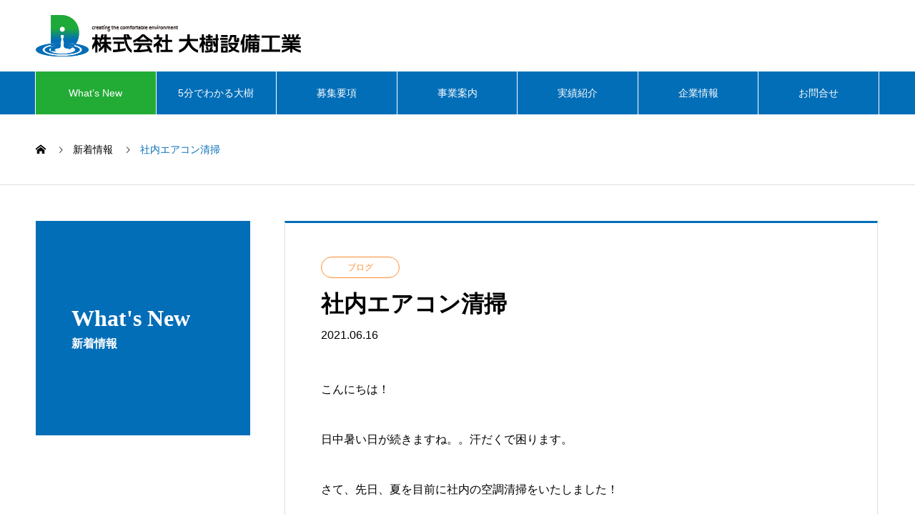

--- FILE ---
content_type: text/html; charset=UTF-8
request_url: https://daiju.work/whats_new/%E8%BB%8A%E5%86%85%E3%82%A8%E3%82%A2%E3%82%B3%E3%83%B3%E6%B8%85%E6%8E%83/
body_size: 14150
content:
<!DOCTYPE html>
<html lang="ja" prefix="og: https://ogp.me/ns#">
<head>
<meta charset="UTF-8">
  <meta name="viewport" content="width=device-width, initial-scale=1">
  <meta name="description" content="こんにちは！日中暑い日が続きますね。。汗だくで困ります。">
  <title>社内エアコン清掃 &#8211; 株式会社大樹設備工業</title>
<meta name='robots' content='max-image-preview:large' />
  <meta property="og:type" content="article">
  <meta property="og:url" content="https://daiju.work/whats_new/%E8%BB%8A%E5%86%85%E3%82%A8%E3%82%A2%E3%82%B3%E3%83%B3%E6%B8%85%E6%8E%83/">
  <meta property="og:title" content="社内エアコン清掃 &#8211; 株式会社大樹設備工業">
  <meta property="og:description" content="こんにちは！日中暑い日が続きますね。。汗だくで困ります。">
  <meta property="og:site_name" content="株式会社大樹設備工業">
  <meta property="og:image" content="https://daiju.work/wp-content/themes/nano_tcd065/assets/images/no-image-510x320.gif">
  <meta property="og:image:secure_url" content="https://daiju.work/wp-content/themes/nano_tcd065/assets/images/no-image-510x320.gif">
  <meta property="og:image:width" content="510">
  <meta property="og:image:height" content="320">
    <meta name="twitter:card" content="summary">
    <meta name="twitter:title" content="社内エアコン清掃 &#8211; 株式会社大樹設備工業">
  <meta property="twitter:description" content="こんにちは！日中暑い日が続きますね。。汗だくで困ります。">
  <meta name="twitter:image:src" content="https://daiju.work/wp-content/themes/nano_tcd065/assets/images/no-image-510x320.gif">
  <link rel="alternate" type="application/rss+xml" title="株式会社大樹設備工業 &raquo; フィード" href="https://daiju.work/feed/" />
<link rel="alternate" type="application/rss+xml" title="株式会社大樹設備工業 &raquo; コメントフィード" href="https://daiju.work/comments/feed/" />
<link rel="alternate" title="oEmbed (JSON)" type="application/json+oembed" href="https://daiju.work/wp-json/oembed/1.0/embed?url=https%3A%2F%2Fdaiju.work%2Fwhats_new%2F%25e8%25bb%258a%25e5%2586%2585%25e3%2582%25a8%25e3%2582%25a2%25e3%2582%25b3%25e3%2583%25b3%25e6%25b8%2585%25e6%258e%2583%2F" />
<link rel="alternate" title="oEmbed (XML)" type="text/xml+oembed" href="https://daiju.work/wp-json/oembed/1.0/embed?url=https%3A%2F%2Fdaiju.work%2Fwhats_new%2F%25e8%25bb%258a%25e5%2586%2585%25e3%2582%25a8%25e3%2582%25a2%25e3%2582%25b3%25e3%2583%25b3%25e6%25b8%2585%25e6%258e%2583%2F&#038;format=xml" />
<link rel="preconnect" href="https://fonts.googleapis.com">
<link rel="preconnect" href="https://fonts.gstatic.com" crossorigin>
<link href="https://fonts.googleapis.com/css2?family=Noto+Sans+JP:wght@400;600" rel="stylesheet">
<style id='wp-img-auto-sizes-contain-inline-css' type='text/css'>
img:is([sizes=auto i],[sizes^="auto," i]){contain-intrinsic-size:3000px 1500px}
/*# sourceURL=wp-img-auto-sizes-contain-inline-css */
</style>
<style id='wp-emoji-styles-inline-css' type='text/css'>

	img.wp-smiley, img.emoji {
		display: inline !important;
		border: none !important;
		box-shadow: none !important;
		height: 1em !important;
		width: 1em !important;
		margin: 0 0.07em !important;
		vertical-align: -0.1em !important;
		background: none !important;
		padding: 0 !important;
	}
/*# sourceURL=wp-emoji-styles-inline-css */
</style>
<style id='wp-block-library-inline-css' type='text/css'>
:root{--wp-block-synced-color:#7a00df;--wp-block-synced-color--rgb:122,0,223;--wp-bound-block-color:var(--wp-block-synced-color);--wp-editor-canvas-background:#ddd;--wp-admin-theme-color:#007cba;--wp-admin-theme-color--rgb:0,124,186;--wp-admin-theme-color-darker-10:#006ba1;--wp-admin-theme-color-darker-10--rgb:0,107,160.5;--wp-admin-theme-color-darker-20:#005a87;--wp-admin-theme-color-darker-20--rgb:0,90,135;--wp-admin-border-width-focus:2px}@media (min-resolution:192dpi){:root{--wp-admin-border-width-focus:1.5px}}.wp-element-button{cursor:pointer}:root .has-very-light-gray-background-color{background-color:#eee}:root .has-very-dark-gray-background-color{background-color:#313131}:root .has-very-light-gray-color{color:#eee}:root .has-very-dark-gray-color{color:#313131}:root .has-vivid-green-cyan-to-vivid-cyan-blue-gradient-background{background:linear-gradient(135deg,#00d084,#0693e3)}:root .has-purple-crush-gradient-background{background:linear-gradient(135deg,#34e2e4,#4721fb 50%,#ab1dfe)}:root .has-hazy-dawn-gradient-background{background:linear-gradient(135deg,#faaca8,#dad0ec)}:root .has-subdued-olive-gradient-background{background:linear-gradient(135deg,#fafae1,#67a671)}:root .has-atomic-cream-gradient-background{background:linear-gradient(135deg,#fdd79a,#004a59)}:root .has-nightshade-gradient-background{background:linear-gradient(135deg,#330968,#31cdcf)}:root .has-midnight-gradient-background{background:linear-gradient(135deg,#020381,#2874fc)}:root{--wp--preset--font-size--normal:16px;--wp--preset--font-size--huge:42px}.has-regular-font-size{font-size:1em}.has-larger-font-size{font-size:2.625em}.has-normal-font-size{font-size:var(--wp--preset--font-size--normal)}.has-huge-font-size{font-size:var(--wp--preset--font-size--huge)}.has-text-align-center{text-align:center}.has-text-align-left{text-align:left}.has-text-align-right{text-align:right}.has-fit-text{white-space:nowrap!important}#end-resizable-editor-section{display:none}.aligncenter{clear:both}.items-justified-left{justify-content:flex-start}.items-justified-center{justify-content:center}.items-justified-right{justify-content:flex-end}.items-justified-space-between{justify-content:space-between}.screen-reader-text{border:0;clip-path:inset(50%);height:1px;margin:-1px;overflow:hidden;padding:0;position:absolute;width:1px;word-wrap:normal!important}.screen-reader-text:focus{background-color:#ddd;clip-path:none;color:#444;display:block;font-size:1em;height:auto;left:5px;line-height:normal;padding:15px 23px 14px;text-decoration:none;top:5px;width:auto;z-index:100000}html :where(.has-border-color){border-style:solid}html :where([style*=border-top-color]){border-top-style:solid}html :where([style*=border-right-color]){border-right-style:solid}html :where([style*=border-bottom-color]){border-bottom-style:solid}html :where([style*=border-left-color]){border-left-style:solid}html :where([style*=border-width]){border-style:solid}html :where([style*=border-top-width]){border-top-style:solid}html :where([style*=border-right-width]){border-right-style:solid}html :where([style*=border-bottom-width]){border-bottom-style:solid}html :where([style*=border-left-width]){border-left-style:solid}html :where(img[class*=wp-image-]){height:auto;max-width:100%}:where(figure){margin:0 0 1em}html :where(.is-position-sticky){--wp-admin--admin-bar--position-offset:var(--wp-admin--admin-bar--height,0px)}@media screen and (max-width:600px){html :where(.is-position-sticky){--wp-admin--admin-bar--position-offset:0px}}

/*# sourceURL=wp-block-library-inline-css */
</style><style id='global-styles-inline-css' type='text/css'>
:root{--wp--preset--aspect-ratio--square: 1;--wp--preset--aspect-ratio--4-3: 4/3;--wp--preset--aspect-ratio--3-4: 3/4;--wp--preset--aspect-ratio--3-2: 3/2;--wp--preset--aspect-ratio--2-3: 2/3;--wp--preset--aspect-ratio--16-9: 16/9;--wp--preset--aspect-ratio--9-16: 9/16;--wp--preset--color--black: #000000;--wp--preset--color--cyan-bluish-gray: #abb8c3;--wp--preset--color--white: #ffffff;--wp--preset--color--pale-pink: #f78da7;--wp--preset--color--vivid-red: #cf2e2e;--wp--preset--color--luminous-vivid-orange: #ff6900;--wp--preset--color--luminous-vivid-amber: #fcb900;--wp--preset--color--light-green-cyan: #7bdcb5;--wp--preset--color--vivid-green-cyan: #00d084;--wp--preset--color--pale-cyan-blue: #8ed1fc;--wp--preset--color--vivid-cyan-blue: #0693e3;--wp--preset--color--vivid-purple: #9b51e0;--wp--preset--gradient--vivid-cyan-blue-to-vivid-purple: linear-gradient(135deg,rgb(6,147,227) 0%,rgb(155,81,224) 100%);--wp--preset--gradient--light-green-cyan-to-vivid-green-cyan: linear-gradient(135deg,rgb(122,220,180) 0%,rgb(0,208,130) 100%);--wp--preset--gradient--luminous-vivid-amber-to-luminous-vivid-orange: linear-gradient(135deg,rgb(252,185,0) 0%,rgb(255,105,0) 100%);--wp--preset--gradient--luminous-vivid-orange-to-vivid-red: linear-gradient(135deg,rgb(255,105,0) 0%,rgb(207,46,46) 100%);--wp--preset--gradient--very-light-gray-to-cyan-bluish-gray: linear-gradient(135deg,rgb(238,238,238) 0%,rgb(169,184,195) 100%);--wp--preset--gradient--cool-to-warm-spectrum: linear-gradient(135deg,rgb(74,234,220) 0%,rgb(151,120,209) 20%,rgb(207,42,186) 40%,rgb(238,44,130) 60%,rgb(251,105,98) 80%,rgb(254,248,76) 100%);--wp--preset--gradient--blush-light-purple: linear-gradient(135deg,rgb(255,206,236) 0%,rgb(152,150,240) 100%);--wp--preset--gradient--blush-bordeaux: linear-gradient(135deg,rgb(254,205,165) 0%,rgb(254,45,45) 50%,rgb(107,0,62) 100%);--wp--preset--gradient--luminous-dusk: linear-gradient(135deg,rgb(255,203,112) 0%,rgb(199,81,192) 50%,rgb(65,88,208) 100%);--wp--preset--gradient--pale-ocean: linear-gradient(135deg,rgb(255,245,203) 0%,rgb(182,227,212) 50%,rgb(51,167,181) 100%);--wp--preset--gradient--electric-grass: linear-gradient(135deg,rgb(202,248,128) 0%,rgb(113,206,126) 100%);--wp--preset--gradient--midnight: linear-gradient(135deg,rgb(2,3,129) 0%,rgb(40,116,252) 100%);--wp--preset--font-size--small: 13px;--wp--preset--font-size--medium: 20px;--wp--preset--font-size--large: 36px;--wp--preset--font-size--x-large: 42px;--wp--preset--spacing--20: 0.44rem;--wp--preset--spacing--30: 0.67rem;--wp--preset--spacing--40: 1rem;--wp--preset--spacing--50: 1.5rem;--wp--preset--spacing--60: 2.25rem;--wp--preset--spacing--70: 3.38rem;--wp--preset--spacing--80: 5.06rem;--wp--preset--shadow--natural: 6px 6px 9px rgba(0, 0, 0, 0.2);--wp--preset--shadow--deep: 12px 12px 50px rgba(0, 0, 0, 0.4);--wp--preset--shadow--sharp: 6px 6px 0px rgba(0, 0, 0, 0.2);--wp--preset--shadow--outlined: 6px 6px 0px -3px rgb(255, 255, 255), 6px 6px rgb(0, 0, 0);--wp--preset--shadow--crisp: 6px 6px 0px rgb(0, 0, 0);}:where(.is-layout-flex){gap: 0.5em;}:where(.is-layout-grid){gap: 0.5em;}body .is-layout-flex{display: flex;}.is-layout-flex{flex-wrap: wrap;align-items: center;}.is-layout-flex > :is(*, div){margin: 0;}body .is-layout-grid{display: grid;}.is-layout-grid > :is(*, div){margin: 0;}:where(.wp-block-columns.is-layout-flex){gap: 2em;}:where(.wp-block-columns.is-layout-grid){gap: 2em;}:where(.wp-block-post-template.is-layout-flex){gap: 1.25em;}:where(.wp-block-post-template.is-layout-grid){gap: 1.25em;}.has-black-color{color: var(--wp--preset--color--black) !important;}.has-cyan-bluish-gray-color{color: var(--wp--preset--color--cyan-bluish-gray) !important;}.has-white-color{color: var(--wp--preset--color--white) !important;}.has-pale-pink-color{color: var(--wp--preset--color--pale-pink) !important;}.has-vivid-red-color{color: var(--wp--preset--color--vivid-red) !important;}.has-luminous-vivid-orange-color{color: var(--wp--preset--color--luminous-vivid-orange) !important;}.has-luminous-vivid-amber-color{color: var(--wp--preset--color--luminous-vivid-amber) !important;}.has-light-green-cyan-color{color: var(--wp--preset--color--light-green-cyan) !important;}.has-vivid-green-cyan-color{color: var(--wp--preset--color--vivid-green-cyan) !important;}.has-pale-cyan-blue-color{color: var(--wp--preset--color--pale-cyan-blue) !important;}.has-vivid-cyan-blue-color{color: var(--wp--preset--color--vivid-cyan-blue) !important;}.has-vivid-purple-color{color: var(--wp--preset--color--vivid-purple) !important;}.has-black-background-color{background-color: var(--wp--preset--color--black) !important;}.has-cyan-bluish-gray-background-color{background-color: var(--wp--preset--color--cyan-bluish-gray) !important;}.has-white-background-color{background-color: var(--wp--preset--color--white) !important;}.has-pale-pink-background-color{background-color: var(--wp--preset--color--pale-pink) !important;}.has-vivid-red-background-color{background-color: var(--wp--preset--color--vivid-red) !important;}.has-luminous-vivid-orange-background-color{background-color: var(--wp--preset--color--luminous-vivid-orange) !important;}.has-luminous-vivid-amber-background-color{background-color: var(--wp--preset--color--luminous-vivid-amber) !important;}.has-light-green-cyan-background-color{background-color: var(--wp--preset--color--light-green-cyan) !important;}.has-vivid-green-cyan-background-color{background-color: var(--wp--preset--color--vivid-green-cyan) !important;}.has-pale-cyan-blue-background-color{background-color: var(--wp--preset--color--pale-cyan-blue) !important;}.has-vivid-cyan-blue-background-color{background-color: var(--wp--preset--color--vivid-cyan-blue) !important;}.has-vivid-purple-background-color{background-color: var(--wp--preset--color--vivid-purple) !important;}.has-black-border-color{border-color: var(--wp--preset--color--black) !important;}.has-cyan-bluish-gray-border-color{border-color: var(--wp--preset--color--cyan-bluish-gray) !important;}.has-white-border-color{border-color: var(--wp--preset--color--white) !important;}.has-pale-pink-border-color{border-color: var(--wp--preset--color--pale-pink) !important;}.has-vivid-red-border-color{border-color: var(--wp--preset--color--vivid-red) !important;}.has-luminous-vivid-orange-border-color{border-color: var(--wp--preset--color--luminous-vivid-orange) !important;}.has-luminous-vivid-amber-border-color{border-color: var(--wp--preset--color--luminous-vivid-amber) !important;}.has-light-green-cyan-border-color{border-color: var(--wp--preset--color--light-green-cyan) !important;}.has-vivid-green-cyan-border-color{border-color: var(--wp--preset--color--vivid-green-cyan) !important;}.has-pale-cyan-blue-border-color{border-color: var(--wp--preset--color--pale-cyan-blue) !important;}.has-vivid-cyan-blue-border-color{border-color: var(--wp--preset--color--vivid-cyan-blue) !important;}.has-vivid-purple-border-color{border-color: var(--wp--preset--color--vivid-purple) !important;}.has-vivid-cyan-blue-to-vivid-purple-gradient-background{background: var(--wp--preset--gradient--vivid-cyan-blue-to-vivid-purple) !important;}.has-light-green-cyan-to-vivid-green-cyan-gradient-background{background: var(--wp--preset--gradient--light-green-cyan-to-vivid-green-cyan) !important;}.has-luminous-vivid-amber-to-luminous-vivid-orange-gradient-background{background: var(--wp--preset--gradient--luminous-vivid-amber-to-luminous-vivid-orange) !important;}.has-luminous-vivid-orange-to-vivid-red-gradient-background{background: var(--wp--preset--gradient--luminous-vivid-orange-to-vivid-red) !important;}.has-very-light-gray-to-cyan-bluish-gray-gradient-background{background: var(--wp--preset--gradient--very-light-gray-to-cyan-bluish-gray) !important;}.has-cool-to-warm-spectrum-gradient-background{background: var(--wp--preset--gradient--cool-to-warm-spectrum) !important;}.has-blush-light-purple-gradient-background{background: var(--wp--preset--gradient--blush-light-purple) !important;}.has-blush-bordeaux-gradient-background{background: var(--wp--preset--gradient--blush-bordeaux) !important;}.has-luminous-dusk-gradient-background{background: var(--wp--preset--gradient--luminous-dusk) !important;}.has-pale-ocean-gradient-background{background: var(--wp--preset--gradient--pale-ocean) !important;}.has-electric-grass-gradient-background{background: var(--wp--preset--gradient--electric-grass) !important;}.has-midnight-gradient-background{background: var(--wp--preset--gradient--midnight) !important;}.has-small-font-size{font-size: var(--wp--preset--font-size--small) !important;}.has-medium-font-size{font-size: var(--wp--preset--font-size--medium) !important;}.has-large-font-size{font-size: var(--wp--preset--font-size--large) !important;}.has-x-large-font-size{font-size: var(--wp--preset--font-size--x-large) !important;}
/*# sourceURL=global-styles-inline-css */
</style>

<style id='classic-theme-styles-inline-css' type='text/css'>
/*! This file is auto-generated */
.wp-block-button__link{color:#fff;background-color:#32373c;border-radius:9999px;box-shadow:none;text-decoration:none;padding:calc(.667em + 2px) calc(1.333em + 2px);font-size:1.125em}.wp-block-file__button{background:#32373c;color:#fff;text-decoration:none}
/*# sourceURL=/wp-includes/css/classic-themes.min.css */
</style>
<link rel='stylesheet' id='contact-form-7-css' href='https://daiju.work/wp-content/plugins/contact-form-7/includes/css/styles.css?ver=6.1.4' type='text/css' media='all' />
<link rel='stylesheet' id='nano-style-css' href='https://daiju.work/wp-content/themes/nano_tcd065/style.css?ver=1.22' type='text/css' media='all' />
<link rel='stylesheet' id='design-plus-css' href='https://daiju.work/wp-content/themes/nano_tcd065/assets/css/design-plus.css?ver=1.22' type='text/css' media='all' />
<style>:root {
  --tcd-font-type1: Arial,"Hiragino Sans","Yu Gothic Medium","Meiryo",sans-serif;
  --tcd-font-type2: Palatino,"Yu Mincho","游明朝","游明朝体","Hiragino Mincho Pro",serif;
  --tcd-font-type3: Palatino,"Yu Kyokasho","游教科書体","UD デジタル 教科書体 N","游明朝","游明朝体","Hiragino Mincho Pro","Meiryo",serif;
  --tcd-font-type-logo: "Noto Sans JP",sans-serif;
}</style>
<script type="text/javascript" src="https://daiju.work/wp-includes/js/jquery/jquery.min.js?ver=3.7.1" id="jquery-core-js"></script>
<script type="text/javascript" src="https://daiju.work/wp-includes/js/jquery/jquery-migrate.min.js?ver=3.4.1" id="jquery-migrate-js"></script>
<link rel="https://api.w.org/" href="https://daiju.work/wp-json/" /><link rel="alternate" title="JSON" type="application/json" href="https://daiju.work/wp-json/wp/v2/news/959" /><link rel="canonical" href="https://daiju.work/whats_new/%e8%bb%8a%e5%86%85%e3%82%a8%e3%82%a2%e3%82%b3%e3%83%b3%e6%b8%85%e6%8e%83/" />
<link rel='shortlink' href='https://daiju.work/?p=959' />
<link rel="shortcut icon" href="https://daiju.work/wp-content/uploads/2021/06/ICON.png">
<style>
.c-comment__form-submit:hover,.p-cb__item-btn a,.c-pw__btn,.p-readmore__btn:hover,.p-page-links a:hover span,.p-page-links > span,.p-pager a:hover,.p-pager span,.p-pagetop:focus,.p-pagetop:hover,.p-widget__title{background: #036eb8}.p-breadcrumb__item{color: #036eb8}.widget_nav_menu a:hover,.p-article02 a:hover .p-article02__title{color: #22ac38}.p-entry__body a,.custom-html-widget a{color: #ff9400}body{font-family: var(--tcd-font-type1)}.c-logo,.p-page-header__title,.p-banner__title,.p-cover__title,.p-archive-header__title,.p-article05__title,.p-article09__title,.p-cb__item-title,.p-article11__title,.p-article12__title,.p-index-content01__title,.p-header-content__title,.p-megamenu01__item-list > li > a,.p-article13__title,.p-megamenu02__title,.p-cover__header-title{font-family: var(--tcd-font-type2)}.c-font-type--logo{font-family: var(--tcd-font-type-logo);font-weight: bold}.p-hover-effect--type1:hover img{-webkit-transform: scale(1.2);transform: scale(1.2)}.p-blog__title{color: #000000;font-size: 28px}.p-cat--1{color: ;border: 1px solid }.p-cat--48{color: ;border: 1px solid }.p-cat--49{color: #ff8d30;border: 1px solid #ff8d30}.p-cat--50{color: #4482ff;border: 1px solid #4482ff}.p-article04:hover a .p-article04__title{color: #036eb8}.p-article06__content{border-left: 4px solid #036eb8}.p-article06__title a:hover{color: #036eb8}.p-article06__cat:hover{background: #036eb8}.l-header{background: #ffffff}.l-header--fixed.is-active{background: #ffffff}.l-header__desc{color: #000000;font-size: 14px}.l-header__nav{background: #036eb8}.p-global-nav > li > a,.p-menu-btn{color: #ffffff}.p-global-nav > li > a:hover,.p-global-nav > .current-menu-item > a,.p-global-nav > .current-menu-ancestor > a,.p-global-nav > .current-menu-parent > a{background: #22ac36;color: #ffffff}.p-global-nav .sub-menu a{background: #036eb8;color: #ffffff}.p-global-nav .sub-menu a:hover{background: #22ac36;color: #ffffff}.p-global-nav .menu-item-has-children > a > .p-global-nav__toggle::before{border-color: #ffffff}.p-megamenu02::before{background: #036eb8}.p-megamenu02__list a:hover .p-article13__title{color: #036eb8}.p-footer-banners{background: #f4f4f4}.p-info{background: #ffffff;color: #000000}.p-info__logo{font-size: 40px}.p-info__desc{color: #000000;font-size: 14px}.p-footer-widgets{background: #ffffff;color: #000000}.p-footer-widget__title{color: #036eb8}.p-footer-nav{background: #ffffff;color: #000000}.p-footer-nav a{color: #000000}.p-footer-nav a:hover{color: #036eb8}.p-copyright{background: #036eb8}.p-blog__title,.p-entry,.p-headline,.p-cat-list__title{border-top: 3px solid #036eb8}.p-works-entry__header{border-bottom: 3px solid #036eb8}.p-article01 a:hover .p-article01__title,.p-article03 a:hover .p-article03__title,.p-article05__link,.p-article08__title a:hover,.p-article09__link,.p-article07 a:hover .p-article07__title,.p-article10 a:hover .p-article10__title{color: #036eb8}.p-page-header,.p-list__item a::before,.p-cover__header,.p-works-entry__cat:hover,.p-service-cat-header{background: #036eb8}.p-page-header__title,.p-cover__header-title{color: #ffffff;font-size: 32px}.p-page-header__sub,.p-cover__header-sub{color: #ffffff;font-size: 16px}.p-entry__title{font-size: 32px}.p-entry__body{font-size: 16px}@media screen and (max-width: 767px) {.p-blog__title{font-size: 24px}.p-list .is-current > a{color: #036eb8}.p-entry__title{font-size: 20px}.p-entry__body{font-size: 14px}}@media screen and (max-width: 1199px) {.p-global-nav > li > a,.p-global-nav > li > a:hover,.p-accordion-nav li > a,.p-accordion-nav li > a:hover{background: #036eb8;color: #ffffff}}@media screen and (max-width: 991px) {.p-page-header__title,.p-cover__header-title{font-size: 22px}.p-page-header__sub,.p-cover__header-sub{font-size: 14px}}#site_loader_animation.c-load--type3 i { background: #036eb8; }
</style>
		<style type="text/css" id="wp-custom-css">
			.p-news-tab-list__tabs-item {
    width: 25%;}

.p-menu-btn {color:#004ea1;}

.grecaptcha-badge { visibility: hidden; }

.l-contents--no-border .l-contents__inner {margin-top: 0px}
.p-archive-header{box-shadow: none;}

.p-index-content01{box-shadow: none;}

.p-header-content__inner span {
	text-shadow: 0 0 5px #ffffff,
    0 0 10px #036eb8,
    0 0 15px #036eb8,
    0 0 20px #036eb8; 
}


		</style>
		</head>
<body class="wp-singular news-template-default single single-news postid-959 wp-embed-responsive wp-theme-nano_tcd065">

  
<div id="site_loader_overlay">
  <div id="site_loader_animation" class="c-load--type3">
        <i></i><i></i><i></i><i></i>
      </div>
</div>

  <header id="js-header" class="l-header">
    <div class="l-header__inner l-inner">

      <div class="l-header__logo c-logo">
    <a href="https://daiju.work/">
      <img src="https://daiju.work/wp-content/uploads/2021/06/LOGO01.png" alt="株式会社大樹設備工業" width="371" height="58">
      </a>
  </div>

      <p class="l-header__desc"></p>

      
   
    </div>
    <button id="js-menu-btn" class="p-menu-btn c-menu-btn"></button>
    <nav id="js-header__nav" class="l-header__nav">
      <ul id="js-global-nav" class="p-global-nav l-inner"><li id="menu-item-554" class="menu-item menu-item-type-custom menu-item-object-custom menu-item-554 current-menu-item"><a href="https://daiju.work/whats_new/">What&#8217;s New<span class="p-global-nav__toggle"></span></a></li>
<li id="menu-item-855" class="menu-item menu-item-type-post_type menu-item-object-page menu-item-855"><a href="https://daiju.work/faq/">5分でわかる大樹<span class="p-global-nav__toggle"></span></a></li>
<li id="menu-item-515" class="menu-item menu-item-type-post_type menu-item-object-page menu-item-has-children menu-item-515"><a href="https://daiju.work/recruitment/">募集要項<span class="p-global-nav__toggle"></span></a>
<ul class="sub-menu">
	<li id="menu-item-516" class="menu-item menu-item-type-post_type menu-item-object-page menu-item-516"><a href="https://daiju.work/recruitment/introduction/">社員紹介<span class="p-global-nav__toggle"></span></a></li>
	<li id="menu-item-514" class="menu-item menu-item-type-post_type menu-item-object-page menu-item-514"><a href="https://daiju.work/recruitment/welfare/">福利厚生<span class="p-global-nav__toggle"></span></a></li>
	<li id="menu-item-517" class="menu-item menu-item-type-post_type menu-item-object-page menu-item-517"><a href="https://daiju.work/recruitment/qualification/">各種資格<span class="p-global-nav__toggle"></span></a></li>
</ul>
</li>
<li id="menu-item-851" class="menu-item menu-item-type-post_type menu-item-object-page menu-item-has-children menu-item-851"><a href="https://daiju.work/business/">事業案内<span class="p-global-nav__toggle"></span></a>
<ul class="sub-menu">
	<li id="menu-item-841" class="menu-item menu-item-type-custom menu-item-object-custom menu-item-841"><a href="https://daiju.work/blog/business/">空気調和設備<span class="p-global-nav__toggle"></span></a></li>
	<li id="menu-item-848" class="menu-item menu-item-type-custom menu-item-object-custom menu-item-848"><a href="https://daiju.work/blog/business/#kyuuhaisui">給排水衛生設備<span class="p-global-nav__toggle"></span></a></li>
	<li id="menu-item-842" class="menu-item menu-item-type-custom menu-item-object-custom menu-item-842"><a href="https://daiju.work/blog/business/#kankyou">環境事業<span class="p-global-nav__toggle"></span></a></li>
</ul>
</li>
<li id="menu-item-368" class="menu-item menu-item-type-post_type_archive menu-item-object-works menu-item-has-children menu-item-368"><a href="https://daiju.work/works/">実績紹介<span class="p-global-nav__toggle"></span></a>
<ul class="sub-menu">
	<li id="menu-item-370" class="menu-item menu-item-type-taxonomy menu-item-object-works_category menu-item-370"><a href="https://daiju.work/works_category/aomori/">青森県内<span class="p-global-nav__toggle"></span></a></li>
	<li id="menu-item-371" class="menu-item menu-item-type-taxonomy menu-item-object-works_category menu-item-371"><a href="https://daiju.work/works_category/outside_aomori/">青森県外<span class="p-global-nav__toggle"></span></a></li>
</ul>
</li>
<li id="menu-item-358" class="menu-item menu-item-type-post_type_archive menu-item-object-company menu-item-has-children menu-item-358"><a href="https://daiju.work/company/">企業情報<span class="p-global-nav__toggle"></span></a>
<ul class="sub-menu">
	<li id="menu-item-1634" class="menu-item menu-item-type-post_type menu-item-object-company menu-item-1634"><a href="https://daiju.work/company/philosophy/">経営理念・MVV<span class="p-global-nav__toggle"></span></a></li>
	<li id="menu-item-361" class="menu-item menu-item-type-post_type menu-item-object-company menu-item-361"><a href="https://daiju.work/company/company-profile/">会社概要<span class="p-global-nav__toggle"></span></a></li>
	<li id="menu-item-362" class="menu-item menu-item-type-post_type menu-item-object-company menu-item-362"><a href="https://daiju.work/company/history/">沿革<span class="p-global-nav__toggle"></span></a></li>
	<li id="menu-item-664" class="menu-item menu-item-type-post_type menu-item-object-company menu-item-664"><a href="https://daiju.work/company/csr/">CSR<span class="p-global-nav__toggle"></span></a></li>
	<li id="menu-item-359" class="menu-item menu-item-type-post_type menu-item-object-company menu-item-359"><a href="https://daiju.work/company/message/">代表メッセージ<span class="p-global-nav__toggle"></span></a></li>
</ul>
</li>
<li id="menu-item-422" class="menu-item menu-item-type-post_type menu-item-object-page menu-item-422"><a href="https://daiju.work/contact/">お問合せ<span class="p-global-nav__toggle"></span></a></li>
</ul>      <button id="js-header__nav-close" class="l-header__nav-close p-close-btn">閉じる</button>
    </nav>

    
  </header>
  <main class="l-main">
<ol class="p-breadcrumb c-breadcrumb l-inner" itemscope itemtype="https://schema.org/BreadcrumbList">
<li class="p-breadcrumb__item c-breadcrumb__item c-breadcrumb__item--home" itemprop="itemListElement" itemscope itemtype="https://schema.org/ListItem"><a href="https://daiju.work/" itemprop="item"><span itemprop="name">HOME</span></a><meta itemprop="position" content="1"></li>
<li class="p-breadcrumb__item c-breadcrumb__item" itemprop="itemListElement" itemscope itemtype="https://schema.org/ListItem"><a href="https://daiju.work/whats_new/" itemprop="item"><span itemprop="name">新着情報</span></a><meta itemprop="position" content="2"></li>
<li class="p-breadcrumb__item c-breadcrumb__item" itemprop="itemListElement" itemscope itemtype="https://schema.org/ListItem"><span itemprop="name">社内エアコン清掃</span><meta itemprop="position" content="3"></li>
</ol>

<div class="l-contents l-contents--grid">

  <div class="l-contents__inner l-inner">

    <header class="l-page-header pb0">
  <div class="p-page-header">
    <div class="p-page-header__title">What&#039;s New</div>
    <p class="p-page-header__sub">新着情報</p>
  </div>
  </header>

    <div class="l-primary">

            <article class="p-entry">

        <div class="p-entry__inner">

  	      <header class="p-entry__header">

                        <a href="https://daiju.work/news_category/%e3%83%96%e3%83%ad%e3%82%b0/" class="p-entry__cat p-cat p-cat--49">ブログ</a>
            
            <h1 class="p-entry__title">社内エアコン清掃</h1>

                        <time class="p-entry__date" datetime="2021-06-16">2021.06.16</time>
            
          </header>

          
          <div class="p-entry__body">
          <p>こんにちは！</p>
<p>日中暑い日が続きますね。。汗だくで困ります。</p>
<p>さて、先日、夏を目前に社内の空調清掃をいたしました！</p>
<div id="attachment_934" style="width: 1034px" class="wp-caption aligncenter"><img fetchpriority="high" decoding="async" aria-describedby="caption-attachment-934" class="wp-image-934 size-large" src="https://daiju.work/blog/wp/wp-content/uploads/2021/06/P5200009-1024x768.jpg" alt="" width="1024" height="768" srcset="https://daiju.work/wp-content/uploads/2021/06/P5200009-1024x768.jpg 1024w, https://daiju.work/wp-content/uploads/2021/06/P5200009-300x225.jpg 300w, https://daiju.work/wp-content/uploads/2021/06/P5200009-768x576.jpg 768w, https://daiju.work/wp-content/uploads/2021/06/P5200009-1536x1152.jpg 1536w, https://daiju.work/wp-content/uploads/2021/06/P5200009.jpg 1920w" sizes="(max-width: 1024px) 100vw, 1024px" /><p id="caption-attachment-934" class="wp-caption-text">事務所内　エアコン</p></div>
<div id="attachment_935" style="width: 1034px" class="wp-caption aligncenter"><img decoding="async" aria-describedby="caption-attachment-935" class="wp-image-935 size-large" src="https://daiju.work/blog/wp/wp-content/uploads/2021/06/P5200002-1024x768.jpg" alt="" width="1024" height="768" srcset="https://daiju.work/wp-content/uploads/2021/06/P5200002-1024x768.jpg 1024w, https://daiju.work/wp-content/uploads/2021/06/P5200002-300x225.jpg 300w, https://daiju.work/wp-content/uploads/2021/06/P5200002-768x576.jpg 768w, https://daiju.work/wp-content/uploads/2021/06/P5200002-1536x1152.jpg 1536w, https://daiju.work/wp-content/uploads/2021/06/P5200002.jpg 1920w" sizes="(max-width: 1024px) 100vw, 1024px" /><p id="caption-attachment-935" class="wp-caption-text">ビニール？でみずが飛び散らないように覆ってます</p></div>
<div id="attachment_936" style="width: 1034px" class="wp-caption aligncenter"><img decoding="async" aria-describedby="caption-attachment-936" class="wp-image-936 size-large" src="https://daiju.work/blog/wp/wp-content/uploads/2021/06/P5200005-1024x768.jpg" alt="" width="1024" height="768" srcset="https://daiju.work/wp-content/uploads/2021/06/P5200005-1024x768.jpg 1024w, https://daiju.work/wp-content/uploads/2021/06/P5200005-300x225.jpg 300w, https://daiju.work/wp-content/uploads/2021/06/P5200005-768x576.jpg 768w, https://daiju.work/wp-content/uploads/2021/06/P5200005-1536x1152.jpg 1536w, https://daiju.work/wp-content/uploads/2021/06/P5200005.jpg 1920w" sizes="(max-width: 1024px) 100vw, 1024px" /><p id="caption-attachment-936" class="wp-caption-text">只今作業中！！どんな感じなのかと覗いてみると…</p></div>
<div id="attachment_937" style="width: 1034px" class="wp-caption aligncenter"><img loading="lazy" decoding="async" aria-describedby="caption-attachment-937" class="wp-image-937 size-large" src="https://daiju.work/blog/wp/wp-content/uploads/2021/06/P5200006-1024x768.jpg" alt="" width="1024" height="768" srcset="https://daiju.work/wp-content/uploads/2021/06/P5200006-1024x768.jpg 1024w, https://daiju.work/wp-content/uploads/2021/06/P5200006-300x225.jpg 300w, https://daiju.work/wp-content/uploads/2021/06/P5200006-768x576.jpg 768w, https://daiju.work/wp-content/uploads/2021/06/P5200006-1536x1152.jpg 1536w, https://daiju.work/wp-content/uploads/2021/06/P5200006.jpg 1920w" sizes="auto, (max-width: 1024px) 100vw, 1024px" /><p id="caption-attachment-937" class="wp-caption-text">物凄い勢いで高圧洗浄しておりました！</p></div>
<div id="attachment_939" style="width: 778px" class="wp-caption aligncenter"><img loading="lazy" decoding="async" aria-describedby="caption-attachment-939" class="wp-image-939 size-large" src="https://daiju.work/blog/wp/wp-content/uploads/2021/06/P5200003-1-768x1024.jpg" alt="" width="768" height="1024" srcset="https://daiju.work/wp-content/uploads/2021/06/P5200003-1-768x1024.jpg 768w, https://daiju.work/wp-content/uploads/2021/06/P5200003-1-225x300.jpg 225w, https://daiju.work/wp-content/uploads/2021/06/P5200003-1.jpg 1079w" sizes="auto, (max-width: 768px) 100vw, 768px" /><p id="caption-attachment-939" class="wp-caption-text">こんな感じでビニールをつたって水をゴミ箱に溜めてます</p></div>
<div id="attachment_940" style="width: 1034px" class="wp-caption aligncenter"><img loading="lazy" decoding="async" aria-describedby="caption-attachment-940" class="wp-image-940 size-large" src="https://daiju.work/blog/wp/wp-content/uploads/2021/06/P5200007-1024x768.jpg" alt="" width="1024" height="768" srcset="https://daiju.work/wp-content/uploads/2021/06/P5200007-1024x768.jpg 1024w, https://daiju.work/wp-content/uploads/2021/06/P5200007-300x225.jpg 300w, https://daiju.work/wp-content/uploads/2021/06/P5200007-768x576.jpg 768w, https://daiju.work/wp-content/uploads/2021/06/P5200007-1536x1152.jpg 1536w, https://daiju.work/wp-content/uploads/2021/06/P5200007.jpg 1920w" sizes="auto, (max-width: 1024px) 100vw, 1024px" /><p id="caption-attachment-940" class="wp-caption-text">汚れがこんなに落ちました！真っ黒！驚きです！</p></div>
<p>おかげで今年の夏も快適に過ごせそうです！</p>
          </div>

          
          			    <ul class="p-nav01 c-nav01 u-clearfix">
			    	<li class="p-nav01__item--prev p-nav01__item c-nav01__item c-nav01__item--prev"><a href="https://daiju.work/whats_new/%e5%8c%97%e6%b5%b7%e9%81%93%e3%81%a8%e8%a8%80%e3%81%a3%e3%81%9f%e3%82%89%e3%81%93%e3%82%8c%e3%81%a7%e3%81%99%e3%82%88%e3%81%ad/" data-prev="前の記事"><span>北海道と言ったらこれですよね</span></a></li>
			    	<li class="p-nav01__item--next p-nav01__item c-nav01__item c-nav01__item--next"><a href="https://daiju.work/whats_new/%e3%82%ab%e3%83%96%e3%83%88%e3%83%a0%e3%82%b7%ef%bc%9f%ef%bc%9f/" data-next="次の記事"><span>カブトムシ？？</span></a></li>
			    </ul>
          
  	    </div>
      </article>
      
      
            <section class="p-latest-news">
        <h2 class="p-headline">最新記事</h2>
        <ul class="p-news-list">
                    <li class="p-news-list__item p-article04">
            <div class="p-article04__inner">
                            <time class="p-article04__date" datetime="2025-12-27">2025.12.27</time>
                                          <a  href="https://daiju.work/news_category/%e3%83%96%e3%83%ad%e3%82%b0/" class="p-article04__cat p-cat p-cat--sm p-cat--49">ブログ</a>
                            <h3 class="p-article04__title"><a href="https://daiju.work/whats_new/%e4%bb%a4%e5%92%8c7%e5%b9%b4%e5%ba%a6%e3%80%80%e5%bf%98%e5%b9%b4%e4%bc%9a/">令和7年度　忘年会</a></h3>
              </div>
          </li>
                    <li class="p-news-list__item p-article04">
            <div class="p-article04__inner">
                            <time class="p-article04__date" datetime="2025-12-19">2025.12.19</time>
                                          <a  href="https://daiju.work/news_category/%e3%83%96%e3%83%ad%e3%82%b0/" class="p-article04__cat p-cat p-cat--sm p-cat--49">ブログ</a>
                            <h3 class="p-article04__title"><a href="https://daiju.work/whats_new/secret-base-%e3%82%b5%e3%82%b6%e3%83%b3/">SECRET BASE サザン</a></h3>
              </div>
          </li>
                    <li class="p-news-list__item p-article04">
            <div class="p-article04__inner">
                            <time class="p-article04__date" datetime="2025-11-25">2025.11.25</time>
                                          <a  href="https://daiju.work/news_category/%e3%83%96%e3%83%ad%e3%82%b0/" class="p-article04__cat p-cat p-cat--sm p-cat--49">ブログ</a>
                            <h3 class="p-article04__title"><a href="https://daiju.work/whats_new/11%e6%9c%8819%e6%97%a5%e3%80%80%e6%96%b0%e5%9f%8e%e4%b8%ad%e5%ad%a6%e6%a0%a1%e8%81%b7%e5%a0%b4%e4%bd%93%e9%a8%93%e2%80%bb%e4%bd%9c%e6%a5%ad%e4%bd%93%e9%a8%93%e7%b7%a8%e2%80%bb/">11月19日　新城中学校職場体験※作業体験編※</a></h3>
              </div>
          </li>
                    <li class="p-news-list__item p-article04">
            <div class="p-article04__inner">
                            <time class="p-article04__date" datetime="2025-11-19">2025.11.19</time>
                                          <a  href="https://daiju.work/news_category/%e3%83%96%e3%83%ad%e3%82%b0/" class="p-article04__cat p-cat p-cat--sm p-cat--49">ブログ</a>
                            <h3 class="p-article04__title"><a href="https://daiju.work/whats_new/11%e6%9c%8819%e6%97%a5%e3%80%80%e6%96%b0%e5%9f%8e%e4%b8%ad%e5%ad%a6%e6%a0%a1%e8%81%b7%e5%a0%b4%e4%bd%93%e9%a8%93%e2%80%bb%e7%8f%be%e5%a0%b4%e8%a6%8b%e5%ad%a6%e7%b7%a8%e2%80%bb/">11月19日　新城中学校職場体験※現場見学編※</a></h3>
              </div>
          </li>
                    <li class="p-news-list__item p-article04">
            <div class="p-article04__inner">
                            <time class="p-article04__date" datetime="2025-11-11">2025.11.11</time>
                                          <a  href="https://daiju.work/news_category/%e3%83%96%e3%83%ad%e3%82%b0/" class="p-article04__cat p-cat p-cat--sm p-cat--49">ブログ</a>
                            <h3 class="p-article04__title"><a href="https://daiju.work/whats_new/%e5%ae%89%e5%85%a8%e6%95%99%e8%82%b2%e8%ac%9b%e7%bf%92%e4%bc%9a/">安全教育講習会</a></h3>
              </div>
          </li>
                    <li class="p-news-list__item p-article04">
            <div class="p-article04__inner">
                            <time class="p-article04__date" datetime="2025-10-29">2025.10.29</time>
                                          <a  href="https://daiju.work/news_category/%e3%83%96%e3%83%ad%e3%82%b0/" class="p-article04__cat p-cat p-cat--sm p-cat--49">ブログ</a>
                            <h3 class="p-article04__title"><a href="https://daiju.work/whats_new/%f0%9f%8e%83trick-or-treat%f0%9f%8e%83/">🎃Trick or Treat🎃</a></h3>
              </div>
          </li>
                    <li class="p-news-list__item p-article04">
            <div class="p-article04__inner">
                            <time class="p-article04__date" datetime="2025-08-18">2025.08.18</time>
                                          <a  href="https://daiju.work/news_category/%e3%83%96%e3%83%ad%e3%82%b0/" class="p-article04__cat p-cat p-cat--sm p-cat--49">ブログ</a>
                            <h3 class="p-article04__title"><a href="https://daiju.work/whats_new/2025%e7%b4%8d%e6%b6%bc%e4%bc%9a/">2025納涼会</a></h3>
              </div>
          </li>
                    <li class="p-news-list__item p-article04">
            <div class="p-article04__inner">
                            <time class="p-article04__date" datetime="2025-08-08">2025.08.08</time>
                                          <a  href="https://daiju.work/news_category/%e3%83%96%e3%83%ad%e3%82%b0/" class="p-article04__cat p-cat p-cat--sm p-cat--49">ブログ</a>
                            <h3 class="p-article04__title"><a href="https://daiju.work/whats_new/%e5%b9%b8%e7%95%91%e5%9c%b0%e5%8c%ba%e3%80%80%e3%82%b4%e3%83%9f%e6%8b%be%e3%81%84/">幸畑地区　ゴミ拾い</a></h3>
              </div>
          </li>
                    <li class="p-news-list__item p-article04">
            <div class="p-article04__inner">
                            <time class="p-article04__date" datetime="2025-08-06">2025.08.06</time>
                                          <a  href="https://daiju.work/news_category/%e3%81%8a%e7%9f%a5%e3%82%89%e3%81%9b/" class="p-article04__cat p-cat p-cat--sm p-cat--48">お知らせ</a>
                            <h3 class="p-article04__title"><a href="https://daiju.work/whats_new/%e5%a4%8f%e5%ad%a3%e4%bc%91%e6%a5%ad%e3%81%ae%e3%81%8a%e3%81%97%e3%82%89%e3%81%9b-2/">夏季休業のおしらせ</a></h3>
              </div>
          </li>
                    <li class="p-news-list__item p-article04">
            <div class="p-article04__inner">
                            <time class="p-article04__date" datetime="2025-07-22">2025.07.22</time>
                                          <a  href="https://daiju.work/news_category/%e3%83%96%e3%83%ad%e3%82%b0/" class="p-article04__cat p-cat p-cat--sm p-cat--49">ブログ</a>
                            <h3 class="p-article04__title"><a href="https://daiju.work/whats_new/tig%e8%ac%9b%e7%bf%92%e4%bc%9a/">TIG講習会</a></h3>
              </div>
          </li>
                  </ul>
      </section>
      
    </div><!-- /.l-primary -->

    <div class="l-secondary">
</div><!-- /.l-secondary -->

  </div>
</div>

  </main>
  <footer class="l-footer">

    
    <div class="p-info">
      <div class="p-info__inner l-inner">

        <div class="p-info__logo c-logo">
    <a href="https://daiju.work/">
    <img src="https://daiju.work/wp-content/uploads/2021/06/LOGO04-0.png" alt="株式会社大樹設備工業" width="263" height="110">
    </a>
  </div>

        <p class="p-info__desc">信頼のおけるバイプレーヤーを目指して。</p>

	      <ul class="p-social-nav">
                                        <li class="p-social-nav__item p-social-nav__item--twitter"><a href="https://x.com/Daijyusetsubi" rel="nofollow" target="_blank" title="X"></a></li>
                                                  <li class="p-social-nav__item p-social-nav__item--mail"><a href="mailto:info@daiju.work" rel="nofollow" target="_blank" title="Mail"></a></li>
                                <li class="p-social-nav__item p-social-nav__item--rss"><a href="https://daiju.work/feed/" rel="nofollow" target="_blank" title="RSS"></a></li>
          	      </ul>
      </div>
    </div>
        <div class="p-footer-widgets">
      <div class="p-footer-widgets__inner l-inner">
        <div class="p-footer-widgets__item p-footer-widget widget_text" id="text-6">
<div class="p-footer-widget__title">所在地</div>			<div class="textwidget"><p>〒030-0943<br />
青森県青森市大字幸畑字阿部野12番地50</p>
<p style="text-align: center;"><a href="https://www.ea21.jp/"><img loading="lazy" decoding="async" class="aligncenter wp-image-782 size-full" src="https://daiju.work/wp-content/uploads/2021/05/eco-00.png" alt="" width="100" height="112" /></a></p>
</div>
		</div>
<div class="p-footer-widgets__item p-footer-widget widget_text" id="text-7">
<div class="p-footer-widget__title">連絡先</div>			<div class="textwidget"><p>TEL<br />
017-738-8899<br />
017-763-0827<br />
<br />
FAX<br />
017-728-2863<br />
<br />
E-mail<br />
<a href=mailto:info@daiju.work>info@daiju.work</a></p>
</div>
		</div>
<div class="p-footer-widgets__item p-footer-widget widget_text" id="text-8">
<div class="p-footer-widget__title">営業時間</div>			<div class="textwidget"><p>月曜日〜土曜日<br />
8：00〜17：00</p>
<p>日曜日 定休<a href="https://aomori-job.jp/" target="_blank" rel="attachment noopener wp-att-1197"><img loading="lazy" decoding="async" class="aligncenter wp-image-1197 size-medium" src="https://daiju.work/wp-content/uploads/2022/07/f20cbb1ea027b1e0123afc3405ec4ba1-300x163.jpg" alt="県内就職促進パートナー企業ロゴ" width="300" height="163" srcset="https://daiju.work/wp-content/uploads/2022/07/f20cbb1ea027b1e0123afc3405ec4ba1-300x163.jpg 300w, https://daiju.work/wp-content/uploads/2022/07/f20cbb1ea027b1e0123afc3405ec4ba1-1024x556.jpg 1024w, https://daiju.work/wp-content/uploads/2022/07/f20cbb1ea027b1e0123afc3405ec4ba1-768x417.jpg 768w, https://daiju.work/wp-content/uploads/2022/07/f20cbb1ea027b1e0123afc3405ec4ba1-1536x835.jpg 1536w, https://daiju.work/wp-content/uploads/2022/07/f20cbb1ea027b1e0123afc3405ec4ba1-2048x1113.jpg 2048w" sizes="auto, (max-width: 300px) 100vw, 300px" /></a></p>
</div>
		</div>
<div class="p-footer-widgets__item p-footer-widget widget_text" id="text-9">
<div class="p-footer-widget__title">採用情報提携サイト</div>			<div class="textwidget"><p><a href="https://job.mynavi.jp/24/pc/search/corp238853/outline.html" target="_blank" rel="noopener"><img loading="lazy" decoding="async" class="alignnone size-medium wp-image-1290" src="https://daiju.work/wp-content/uploads/2023/03/MYNAVI_2024-271x300.jpg" alt="" width="271" height="300" srcset="https://daiju.work/wp-content/uploads/2023/03/MYNAVI_2024-271x300.jpg 271w, https://daiju.work/wp-content/uploads/2023/03/MYNAVI_2024.jpg 300w" sizes="auto, (max-width: 271px) 100vw, 271px" /></a></p>
</div>
		</div>
      </div>
    </div><!-- /.p-footer-widgets -->
        <ul id="menu-%e3%83%95%e3%83%83%e3%82%bf%e3%83%bc%e3%83%a1%e3%83%8b%e3%83%a5%e3%83%bc" class="p-footer-nav"><li id="menu-item-427" class="menu-item menu-item-type-post_type menu-item-object-page menu-item-427"><a href="https://daiju.work/privacy/">プライバシーポリシー</a></li>
</ul>    <p class="p-copyright">
      <small>Copyright © 株式会社大樹設備工業 All Rights Reserved.</small>
    </p>
    <div id="js-pagetop" class="p-pagetop"><a href="#"></a></div>
  </footer>
  <script type="speculationrules">
{"prefetch":[{"source":"document","where":{"and":[{"href_matches":"/*"},{"not":{"href_matches":["/wp-*.php","/wp-admin/*","/wp-content/uploads/*","/wp-content/*","/wp-content/plugins/*","/wp-content/themes/nano_tcd065/*","/*\\?(.+)"]}},{"not":{"selector_matches":"a[rel~=\"nofollow\"]"}},{"not":{"selector_matches":".no-prefetch, .no-prefetch a"}}]},"eagerness":"conservative"}]}
</script>
  <script type="text/javascript" src="https://daiju.work/wp-includes/js/dist/hooks.min.js?ver=dd5603f07f9220ed27f1" id="wp-hooks-js"></script>
<script type="text/javascript" src="https://daiju.work/wp-includes/js/dist/i18n.min.js?ver=c26c3dc7bed366793375" id="wp-i18n-js"></script>
<script type="text/javascript" id="wp-i18n-js-after">
/* <![CDATA[ */
wp.i18n.setLocaleData( { 'text direction\u0004ltr': [ 'ltr' ] } );
//# sourceURL=wp-i18n-js-after
/* ]]> */
</script>
<script type="text/javascript" src="https://daiju.work/wp-content/plugins/contact-form-7/includes/swv/js/index.js?ver=6.1.4" id="swv-js"></script>
<script type="text/javascript" id="contact-form-7-js-translations">
/* <![CDATA[ */
( function( domain, translations ) {
	var localeData = translations.locale_data[ domain ] || translations.locale_data.messages;
	localeData[""].domain = domain;
	wp.i18n.setLocaleData( localeData, domain );
} )( "contact-form-7", {"translation-revision-date":"2025-11-30 08:12:23+0000","generator":"GlotPress\/4.0.3","domain":"messages","locale_data":{"messages":{"":{"domain":"messages","plural-forms":"nplurals=1; plural=0;","lang":"ja_JP"},"This contact form is placed in the wrong place.":["\u3053\u306e\u30b3\u30f3\u30bf\u30af\u30c8\u30d5\u30a9\u30fc\u30e0\u306f\u9593\u9055\u3063\u305f\u4f4d\u7f6e\u306b\u7f6e\u304b\u308c\u3066\u3044\u307e\u3059\u3002"],"Error:":["\u30a8\u30e9\u30fc:"]}},"comment":{"reference":"includes\/js\/index.js"}} );
//# sourceURL=contact-form-7-js-translations
/* ]]> */
</script>
<script type="text/javascript" id="contact-form-7-js-before">
/* <![CDATA[ */
var wpcf7 = {
    "api": {
        "root": "https:\/\/daiju.work\/wp-json\/",
        "namespace": "contact-form-7\/v1"
    }
};
//# sourceURL=contact-form-7-js-before
/* ]]> */
</script>
<script type="text/javascript" src="https://daiju.work/wp-content/plugins/contact-form-7/includes/js/index.js?ver=6.1.4" id="contact-form-7-js"></script>
<script type="text/javascript" src="https://daiju.work/wp-content/themes/nano_tcd065/assets/js/bundle.js?ver=1.22" id="nano-bundle-js"></script>
<script type="text/javascript" src="https://daiju.work/wp-content/themes/nano_tcd065/assets/js/comment.js?ver=1.22" id="nano-comment-js"></script>
<script type="text/javascript" src="https://www.google.com/recaptcha/api.js?render=6LdmsZEbAAAAAEsd6T4AV3GgtEJM7WsOMizAiPu4&amp;ver=3.0" id="google-recaptcha-js"></script>
<script type="text/javascript" src="https://daiju.work/wp-includes/js/dist/vendor/wp-polyfill.min.js?ver=3.15.0" id="wp-polyfill-js"></script>
<script type="text/javascript" id="wpcf7-recaptcha-js-before">
/* <![CDATA[ */
var wpcf7_recaptcha = {
    "sitekey": "6LdmsZEbAAAAAEsd6T4AV3GgtEJM7WsOMizAiPu4",
    "actions": {
        "homepage": "homepage",
        "contactform": "contactform"
    }
};
//# sourceURL=wpcf7-recaptcha-js-before
/* ]]> */
</script>
<script type="text/javascript" src="https://daiju.work/wp-content/plugins/contact-form-7/modules/recaptcha/index.js?ver=6.1.4" id="wpcf7-recaptcha-js"></script>
<script id="wp-emoji-settings" type="application/json">
{"baseUrl":"https://s.w.org/images/core/emoji/17.0.2/72x72/","ext":".png","svgUrl":"https://s.w.org/images/core/emoji/17.0.2/svg/","svgExt":".svg","source":{"concatemoji":"https://daiju.work/wp-includes/js/wp-emoji-release.min.js?ver=6.9"}}
</script>
<script type="module">
/* <![CDATA[ */
/*! This file is auto-generated */
const a=JSON.parse(document.getElementById("wp-emoji-settings").textContent),o=(window._wpemojiSettings=a,"wpEmojiSettingsSupports"),s=["flag","emoji"];function i(e){try{var t={supportTests:e,timestamp:(new Date).valueOf()};sessionStorage.setItem(o,JSON.stringify(t))}catch(e){}}function c(e,t,n){e.clearRect(0,0,e.canvas.width,e.canvas.height),e.fillText(t,0,0);t=new Uint32Array(e.getImageData(0,0,e.canvas.width,e.canvas.height).data);e.clearRect(0,0,e.canvas.width,e.canvas.height),e.fillText(n,0,0);const a=new Uint32Array(e.getImageData(0,0,e.canvas.width,e.canvas.height).data);return t.every((e,t)=>e===a[t])}function p(e,t){e.clearRect(0,0,e.canvas.width,e.canvas.height),e.fillText(t,0,0);var n=e.getImageData(16,16,1,1);for(let e=0;e<n.data.length;e++)if(0!==n.data[e])return!1;return!0}function u(e,t,n,a){switch(t){case"flag":return n(e,"\ud83c\udff3\ufe0f\u200d\u26a7\ufe0f","\ud83c\udff3\ufe0f\u200b\u26a7\ufe0f")?!1:!n(e,"\ud83c\udde8\ud83c\uddf6","\ud83c\udde8\u200b\ud83c\uddf6")&&!n(e,"\ud83c\udff4\udb40\udc67\udb40\udc62\udb40\udc65\udb40\udc6e\udb40\udc67\udb40\udc7f","\ud83c\udff4\u200b\udb40\udc67\u200b\udb40\udc62\u200b\udb40\udc65\u200b\udb40\udc6e\u200b\udb40\udc67\u200b\udb40\udc7f");case"emoji":return!a(e,"\ud83e\u1fac8")}return!1}function f(e,t,n,a){let r;const o=(r="undefined"!=typeof WorkerGlobalScope&&self instanceof WorkerGlobalScope?new OffscreenCanvas(300,150):document.createElement("canvas")).getContext("2d",{willReadFrequently:!0}),s=(o.textBaseline="top",o.font="600 32px Arial",{});return e.forEach(e=>{s[e]=t(o,e,n,a)}),s}function r(e){var t=document.createElement("script");t.src=e,t.defer=!0,document.head.appendChild(t)}a.supports={everything:!0,everythingExceptFlag:!0},new Promise(t=>{let n=function(){try{var e=JSON.parse(sessionStorage.getItem(o));if("object"==typeof e&&"number"==typeof e.timestamp&&(new Date).valueOf()<e.timestamp+604800&&"object"==typeof e.supportTests)return e.supportTests}catch(e){}return null}();if(!n){if("undefined"!=typeof Worker&&"undefined"!=typeof OffscreenCanvas&&"undefined"!=typeof URL&&URL.createObjectURL&&"undefined"!=typeof Blob)try{var e="postMessage("+f.toString()+"("+[JSON.stringify(s),u.toString(),c.toString(),p.toString()].join(",")+"));",a=new Blob([e],{type:"text/javascript"});const r=new Worker(URL.createObjectURL(a),{name:"wpTestEmojiSupports"});return void(r.onmessage=e=>{i(n=e.data),r.terminate(),t(n)})}catch(e){}i(n=f(s,u,c,p))}t(n)}).then(e=>{for(const n in e)a.supports[n]=e[n],a.supports.everything=a.supports.everything&&a.supports[n],"flag"!==n&&(a.supports.everythingExceptFlag=a.supports.everythingExceptFlag&&a.supports[n]);var t;a.supports.everythingExceptFlag=a.supports.everythingExceptFlag&&!a.supports.flag,a.supports.everything||((t=a.source||{}).concatemoji?r(t.concatemoji):t.wpemoji&&t.twemoji&&(r(t.twemoji),r(t.wpemoji)))});
//# sourceURL=https://daiju.work/wp-includes/js/wp-emoji-loader.min.js
/* ]]> */
</script>
<script>
(function($) {
  var initialized = false;
  var initialize = function() {
    if (initialized) return;
    initialized = true;

    $(document).trigger('js-initialized');
    $(window).trigger('resize').trigger('scroll');
  };

  	$(window).load(function() {
    setTimeout(initialize, 800);
		$('#site_loader_animation:not(:hidden, :animated)').delay(600).fadeOut(400);
		$('#site_loader_overlay:not(:hidden, :animated)').delay(900).fadeOut(800);
	});
	setTimeout(function(){
		setTimeout(initialize, 800);
		$('#site_loader_animation:not(:hidden, :animated)').delay(600).fadeOut(400);
		$('#site_loader_overlay:not(:hidden, :animated)').delay(900).fadeOut(800);
	}, 3000);

  
})(jQuery);
</script>
</body>
</html>


--- FILE ---
content_type: text/html; charset=utf-8
request_url: https://www.google.com/recaptcha/api2/anchor?ar=1&k=6LdmsZEbAAAAAEsd6T4AV3GgtEJM7WsOMizAiPu4&co=aHR0cHM6Ly9kYWlqdS53b3JrOjQ0Mw..&hl=en&v=PoyoqOPhxBO7pBk68S4YbpHZ&size=invisible&anchor-ms=20000&execute-ms=30000&cb=sdsodpva3ork
body_size: 48544
content:
<!DOCTYPE HTML><html dir="ltr" lang="en"><head><meta http-equiv="Content-Type" content="text/html; charset=UTF-8">
<meta http-equiv="X-UA-Compatible" content="IE=edge">
<title>reCAPTCHA</title>
<style type="text/css">
/* cyrillic-ext */
@font-face {
  font-family: 'Roboto';
  font-style: normal;
  font-weight: 400;
  font-stretch: 100%;
  src: url(//fonts.gstatic.com/s/roboto/v48/KFO7CnqEu92Fr1ME7kSn66aGLdTylUAMa3GUBHMdazTgWw.woff2) format('woff2');
  unicode-range: U+0460-052F, U+1C80-1C8A, U+20B4, U+2DE0-2DFF, U+A640-A69F, U+FE2E-FE2F;
}
/* cyrillic */
@font-face {
  font-family: 'Roboto';
  font-style: normal;
  font-weight: 400;
  font-stretch: 100%;
  src: url(//fonts.gstatic.com/s/roboto/v48/KFO7CnqEu92Fr1ME7kSn66aGLdTylUAMa3iUBHMdazTgWw.woff2) format('woff2');
  unicode-range: U+0301, U+0400-045F, U+0490-0491, U+04B0-04B1, U+2116;
}
/* greek-ext */
@font-face {
  font-family: 'Roboto';
  font-style: normal;
  font-weight: 400;
  font-stretch: 100%;
  src: url(//fonts.gstatic.com/s/roboto/v48/KFO7CnqEu92Fr1ME7kSn66aGLdTylUAMa3CUBHMdazTgWw.woff2) format('woff2');
  unicode-range: U+1F00-1FFF;
}
/* greek */
@font-face {
  font-family: 'Roboto';
  font-style: normal;
  font-weight: 400;
  font-stretch: 100%;
  src: url(//fonts.gstatic.com/s/roboto/v48/KFO7CnqEu92Fr1ME7kSn66aGLdTylUAMa3-UBHMdazTgWw.woff2) format('woff2');
  unicode-range: U+0370-0377, U+037A-037F, U+0384-038A, U+038C, U+038E-03A1, U+03A3-03FF;
}
/* math */
@font-face {
  font-family: 'Roboto';
  font-style: normal;
  font-weight: 400;
  font-stretch: 100%;
  src: url(//fonts.gstatic.com/s/roboto/v48/KFO7CnqEu92Fr1ME7kSn66aGLdTylUAMawCUBHMdazTgWw.woff2) format('woff2');
  unicode-range: U+0302-0303, U+0305, U+0307-0308, U+0310, U+0312, U+0315, U+031A, U+0326-0327, U+032C, U+032F-0330, U+0332-0333, U+0338, U+033A, U+0346, U+034D, U+0391-03A1, U+03A3-03A9, U+03B1-03C9, U+03D1, U+03D5-03D6, U+03F0-03F1, U+03F4-03F5, U+2016-2017, U+2034-2038, U+203C, U+2040, U+2043, U+2047, U+2050, U+2057, U+205F, U+2070-2071, U+2074-208E, U+2090-209C, U+20D0-20DC, U+20E1, U+20E5-20EF, U+2100-2112, U+2114-2115, U+2117-2121, U+2123-214F, U+2190, U+2192, U+2194-21AE, U+21B0-21E5, U+21F1-21F2, U+21F4-2211, U+2213-2214, U+2216-22FF, U+2308-230B, U+2310, U+2319, U+231C-2321, U+2336-237A, U+237C, U+2395, U+239B-23B7, U+23D0, U+23DC-23E1, U+2474-2475, U+25AF, U+25B3, U+25B7, U+25BD, U+25C1, U+25CA, U+25CC, U+25FB, U+266D-266F, U+27C0-27FF, U+2900-2AFF, U+2B0E-2B11, U+2B30-2B4C, U+2BFE, U+3030, U+FF5B, U+FF5D, U+1D400-1D7FF, U+1EE00-1EEFF;
}
/* symbols */
@font-face {
  font-family: 'Roboto';
  font-style: normal;
  font-weight: 400;
  font-stretch: 100%;
  src: url(//fonts.gstatic.com/s/roboto/v48/KFO7CnqEu92Fr1ME7kSn66aGLdTylUAMaxKUBHMdazTgWw.woff2) format('woff2');
  unicode-range: U+0001-000C, U+000E-001F, U+007F-009F, U+20DD-20E0, U+20E2-20E4, U+2150-218F, U+2190, U+2192, U+2194-2199, U+21AF, U+21E6-21F0, U+21F3, U+2218-2219, U+2299, U+22C4-22C6, U+2300-243F, U+2440-244A, U+2460-24FF, U+25A0-27BF, U+2800-28FF, U+2921-2922, U+2981, U+29BF, U+29EB, U+2B00-2BFF, U+4DC0-4DFF, U+FFF9-FFFB, U+10140-1018E, U+10190-1019C, U+101A0, U+101D0-101FD, U+102E0-102FB, U+10E60-10E7E, U+1D2C0-1D2D3, U+1D2E0-1D37F, U+1F000-1F0FF, U+1F100-1F1AD, U+1F1E6-1F1FF, U+1F30D-1F30F, U+1F315, U+1F31C, U+1F31E, U+1F320-1F32C, U+1F336, U+1F378, U+1F37D, U+1F382, U+1F393-1F39F, U+1F3A7-1F3A8, U+1F3AC-1F3AF, U+1F3C2, U+1F3C4-1F3C6, U+1F3CA-1F3CE, U+1F3D4-1F3E0, U+1F3ED, U+1F3F1-1F3F3, U+1F3F5-1F3F7, U+1F408, U+1F415, U+1F41F, U+1F426, U+1F43F, U+1F441-1F442, U+1F444, U+1F446-1F449, U+1F44C-1F44E, U+1F453, U+1F46A, U+1F47D, U+1F4A3, U+1F4B0, U+1F4B3, U+1F4B9, U+1F4BB, U+1F4BF, U+1F4C8-1F4CB, U+1F4D6, U+1F4DA, U+1F4DF, U+1F4E3-1F4E6, U+1F4EA-1F4ED, U+1F4F7, U+1F4F9-1F4FB, U+1F4FD-1F4FE, U+1F503, U+1F507-1F50B, U+1F50D, U+1F512-1F513, U+1F53E-1F54A, U+1F54F-1F5FA, U+1F610, U+1F650-1F67F, U+1F687, U+1F68D, U+1F691, U+1F694, U+1F698, U+1F6AD, U+1F6B2, U+1F6B9-1F6BA, U+1F6BC, U+1F6C6-1F6CF, U+1F6D3-1F6D7, U+1F6E0-1F6EA, U+1F6F0-1F6F3, U+1F6F7-1F6FC, U+1F700-1F7FF, U+1F800-1F80B, U+1F810-1F847, U+1F850-1F859, U+1F860-1F887, U+1F890-1F8AD, U+1F8B0-1F8BB, U+1F8C0-1F8C1, U+1F900-1F90B, U+1F93B, U+1F946, U+1F984, U+1F996, U+1F9E9, U+1FA00-1FA6F, U+1FA70-1FA7C, U+1FA80-1FA89, U+1FA8F-1FAC6, U+1FACE-1FADC, U+1FADF-1FAE9, U+1FAF0-1FAF8, U+1FB00-1FBFF;
}
/* vietnamese */
@font-face {
  font-family: 'Roboto';
  font-style: normal;
  font-weight: 400;
  font-stretch: 100%;
  src: url(//fonts.gstatic.com/s/roboto/v48/KFO7CnqEu92Fr1ME7kSn66aGLdTylUAMa3OUBHMdazTgWw.woff2) format('woff2');
  unicode-range: U+0102-0103, U+0110-0111, U+0128-0129, U+0168-0169, U+01A0-01A1, U+01AF-01B0, U+0300-0301, U+0303-0304, U+0308-0309, U+0323, U+0329, U+1EA0-1EF9, U+20AB;
}
/* latin-ext */
@font-face {
  font-family: 'Roboto';
  font-style: normal;
  font-weight: 400;
  font-stretch: 100%;
  src: url(//fonts.gstatic.com/s/roboto/v48/KFO7CnqEu92Fr1ME7kSn66aGLdTylUAMa3KUBHMdazTgWw.woff2) format('woff2');
  unicode-range: U+0100-02BA, U+02BD-02C5, U+02C7-02CC, U+02CE-02D7, U+02DD-02FF, U+0304, U+0308, U+0329, U+1D00-1DBF, U+1E00-1E9F, U+1EF2-1EFF, U+2020, U+20A0-20AB, U+20AD-20C0, U+2113, U+2C60-2C7F, U+A720-A7FF;
}
/* latin */
@font-face {
  font-family: 'Roboto';
  font-style: normal;
  font-weight: 400;
  font-stretch: 100%;
  src: url(//fonts.gstatic.com/s/roboto/v48/KFO7CnqEu92Fr1ME7kSn66aGLdTylUAMa3yUBHMdazQ.woff2) format('woff2');
  unicode-range: U+0000-00FF, U+0131, U+0152-0153, U+02BB-02BC, U+02C6, U+02DA, U+02DC, U+0304, U+0308, U+0329, U+2000-206F, U+20AC, U+2122, U+2191, U+2193, U+2212, U+2215, U+FEFF, U+FFFD;
}
/* cyrillic-ext */
@font-face {
  font-family: 'Roboto';
  font-style: normal;
  font-weight: 500;
  font-stretch: 100%;
  src: url(//fonts.gstatic.com/s/roboto/v48/KFO7CnqEu92Fr1ME7kSn66aGLdTylUAMa3GUBHMdazTgWw.woff2) format('woff2');
  unicode-range: U+0460-052F, U+1C80-1C8A, U+20B4, U+2DE0-2DFF, U+A640-A69F, U+FE2E-FE2F;
}
/* cyrillic */
@font-face {
  font-family: 'Roboto';
  font-style: normal;
  font-weight: 500;
  font-stretch: 100%;
  src: url(//fonts.gstatic.com/s/roboto/v48/KFO7CnqEu92Fr1ME7kSn66aGLdTylUAMa3iUBHMdazTgWw.woff2) format('woff2');
  unicode-range: U+0301, U+0400-045F, U+0490-0491, U+04B0-04B1, U+2116;
}
/* greek-ext */
@font-face {
  font-family: 'Roboto';
  font-style: normal;
  font-weight: 500;
  font-stretch: 100%;
  src: url(//fonts.gstatic.com/s/roboto/v48/KFO7CnqEu92Fr1ME7kSn66aGLdTylUAMa3CUBHMdazTgWw.woff2) format('woff2');
  unicode-range: U+1F00-1FFF;
}
/* greek */
@font-face {
  font-family: 'Roboto';
  font-style: normal;
  font-weight: 500;
  font-stretch: 100%;
  src: url(//fonts.gstatic.com/s/roboto/v48/KFO7CnqEu92Fr1ME7kSn66aGLdTylUAMa3-UBHMdazTgWw.woff2) format('woff2');
  unicode-range: U+0370-0377, U+037A-037F, U+0384-038A, U+038C, U+038E-03A1, U+03A3-03FF;
}
/* math */
@font-face {
  font-family: 'Roboto';
  font-style: normal;
  font-weight: 500;
  font-stretch: 100%;
  src: url(//fonts.gstatic.com/s/roboto/v48/KFO7CnqEu92Fr1ME7kSn66aGLdTylUAMawCUBHMdazTgWw.woff2) format('woff2');
  unicode-range: U+0302-0303, U+0305, U+0307-0308, U+0310, U+0312, U+0315, U+031A, U+0326-0327, U+032C, U+032F-0330, U+0332-0333, U+0338, U+033A, U+0346, U+034D, U+0391-03A1, U+03A3-03A9, U+03B1-03C9, U+03D1, U+03D5-03D6, U+03F0-03F1, U+03F4-03F5, U+2016-2017, U+2034-2038, U+203C, U+2040, U+2043, U+2047, U+2050, U+2057, U+205F, U+2070-2071, U+2074-208E, U+2090-209C, U+20D0-20DC, U+20E1, U+20E5-20EF, U+2100-2112, U+2114-2115, U+2117-2121, U+2123-214F, U+2190, U+2192, U+2194-21AE, U+21B0-21E5, U+21F1-21F2, U+21F4-2211, U+2213-2214, U+2216-22FF, U+2308-230B, U+2310, U+2319, U+231C-2321, U+2336-237A, U+237C, U+2395, U+239B-23B7, U+23D0, U+23DC-23E1, U+2474-2475, U+25AF, U+25B3, U+25B7, U+25BD, U+25C1, U+25CA, U+25CC, U+25FB, U+266D-266F, U+27C0-27FF, U+2900-2AFF, U+2B0E-2B11, U+2B30-2B4C, U+2BFE, U+3030, U+FF5B, U+FF5D, U+1D400-1D7FF, U+1EE00-1EEFF;
}
/* symbols */
@font-face {
  font-family: 'Roboto';
  font-style: normal;
  font-weight: 500;
  font-stretch: 100%;
  src: url(//fonts.gstatic.com/s/roboto/v48/KFO7CnqEu92Fr1ME7kSn66aGLdTylUAMaxKUBHMdazTgWw.woff2) format('woff2');
  unicode-range: U+0001-000C, U+000E-001F, U+007F-009F, U+20DD-20E0, U+20E2-20E4, U+2150-218F, U+2190, U+2192, U+2194-2199, U+21AF, U+21E6-21F0, U+21F3, U+2218-2219, U+2299, U+22C4-22C6, U+2300-243F, U+2440-244A, U+2460-24FF, U+25A0-27BF, U+2800-28FF, U+2921-2922, U+2981, U+29BF, U+29EB, U+2B00-2BFF, U+4DC0-4DFF, U+FFF9-FFFB, U+10140-1018E, U+10190-1019C, U+101A0, U+101D0-101FD, U+102E0-102FB, U+10E60-10E7E, U+1D2C0-1D2D3, U+1D2E0-1D37F, U+1F000-1F0FF, U+1F100-1F1AD, U+1F1E6-1F1FF, U+1F30D-1F30F, U+1F315, U+1F31C, U+1F31E, U+1F320-1F32C, U+1F336, U+1F378, U+1F37D, U+1F382, U+1F393-1F39F, U+1F3A7-1F3A8, U+1F3AC-1F3AF, U+1F3C2, U+1F3C4-1F3C6, U+1F3CA-1F3CE, U+1F3D4-1F3E0, U+1F3ED, U+1F3F1-1F3F3, U+1F3F5-1F3F7, U+1F408, U+1F415, U+1F41F, U+1F426, U+1F43F, U+1F441-1F442, U+1F444, U+1F446-1F449, U+1F44C-1F44E, U+1F453, U+1F46A, U+1F47D, U+1F4A3, U+1F4B0, U+1F4B3, U+1F4B9, U+1F4BB, U+1F4BF, U+1F4C8-1F4CB, U+1F4D6, U+1F4DA, U+1F4DF, U+1F4E3-1F4E6, U+1F4EA-1F4ED, U+1F4F7, U+1F4F9-1F4FB, U+1F4FD-1F4FE, U+1F503, U+1F507-1F50B, U+1F50D, U+1F512-1F513, U+1F53E-1F54A, U+1F54F-1F5FA, U+1F610, U+1F650-1F67F, U+1F687, U+1F68D, U+1F691, U+1F694, U+1F698, U+1F6AD, U+1F6B2, U+1F6B9-1F6BA, U+1F6BC, U+1F6C6-1F6CF, U+1F6D3-1F6D7, U+1F6E0-1F6EA, U+1F6F0-1F6F3, U+1F6F7-1F6FC, U+1F700-1F7FF, U+1F800-1F80B, U+1F810-1F847, U+1F850-1F859, U+1F860-1F887, U+1F890-1F8AD, U+1F8B0-1F8BB, U+1F8C0-1F8C1, U+1F900-1F90B, U+1F93B, U+1F946, U+1F984, U+1F996, U+1F9E9, U+1FA00-1FA6F, U+1FA70-1FA7C, U+1FA80-1FA89, U+1FA8F-1FAC6, U+1FACE-1FADC, U+1FADF-1FAE9, U+1FAF0-1FAF8, U+1FB00-1FBFF;
}
/* vietnamese */
@font-face {
  font-family: 'Roboto';
  font-style: normal;
  font-weight: 500;
  font-stretch: 100%;
  src: url(//fonts.gstatic.com/s/roboto/v48/KFO7CnqEu92Fr1ME7kSn66aGLdTylUAMa3OUBHMdazTgWw.woff2) format('woff2');
  unicode-range: U+0102-0103, U+0110-0111, U+0128-0129, U+0168-0169, U+01A0-01A1, U+01AF-01B0, U+0300-0301, U+0303-0304, U+0308-0309, U+0323, U+0329, U+1EA0-1EF9, U+20AB;
}
/* latin-ext */
@font-face {
  font-family: 'Roboto';
  font-style: normal;
  font-weight: 500;
  font-stretch: 100%;
  src: url(//fonts.gstatic.com/s/roboto/v48/KFO7CnqEu92Fr1ME7kSn66aGLdTylUAMa3KUBHMdazTgWw.woff2) format('woff2');
  unicode-range: U+0100-02BA, U+02BD-02C5, U+02C7-02CC, U+02CE-02D7, U+02DD-02FF, U+0304, U+0308, U+0329, U+1D00-1DBF, U+1E00-1E9F, U+1EF2-1EFF, U+2020, U+20A0-20AB, U+20AD-20C0, U+2113, U+2C60-2C7F, U+A720-A7FF;
}
/* latin */
@font-face {
  font-family: 'Roboto';
  font-style: normal;
  font-weight: 500;
  font-stretch: 100%;
  src: url(//fonts.gstatic.com/s/roboto/v48/KFO7CnqEu92Fr1ME7kSn66aGLdTylUAMa3yUBHMdazQ.woff2) format('woff2');
  unicode-range: U+0000-00FF, U+0131, U+0152-0153, U+02BB-02BC, U+02C6, U+02DA, U+02DC, U+0304, U+0308, U+0329, U+2000-206F, U+20AC, U+2122, U+2191, U+2193, U+2212, U+2215, U+FEFF, U+FFFD;
}
/* cyrillic-ext */
@font-face {
  font-family: 'Roboto';
  font-style: normal;
  font-weight: 900;
  font-stretch: 100%;
  src: url(//fonts.gstatic.com/s/roboto/v48/KFO7CnqEu92Fr1ME7kSn66aGLdTylUAMa3GUBHMdazTgWw.woff2) format('woff2');
  unicode-range: U+0460-052F, U+1C80-1C8A, U+20B4, U+2DE0-2DFF, U+A640-A69F, U+FE2E-FE2F;
}
/* cyrillic */
@font-face {
  font-family: 'Roboto';
  font-style: normal;
  font-weight: 900;
  font-stretch: 100%;
  src: url(//fonts.gstatic.com/s/roboto/v48/KFO7CnqEu92Fr1ME7kSn66aGLdTylUAMa3iUBHMdazTgWw.woff2) format('woff2');
  unicode-range: U+0301, U+0400-045F, U+0490-0491, U+04B0-04B1, U+2116;
}
/* greek-ext */
@font-face {
  font-family: 'Roboto';
  font-style: normal;
  font-weight: 900;
  font-stretch: 100%;
  src: url(//fonts.gstatic.com/s/roboto/v48/KFO7CnqEu92Fr1ME7kSn66aGLdTylUAMa3CUBHMdazTgWw.woff2) format('woff2');
  unicode-range: U+1F00-1FFF;
}
/* greek */
@font-face {
  font-family: 'Roboto';
  font-style: normal;
  font-weight: 900;
  font-stretch: 100%;
  src: url(//fonts.gstatic.com/s/roboto/v48/KFO7CnqEu92Fr1ME7kSn66aGLdTylUAMa3-UBHMdazTgWw.woff2) format('woff2');
  unicode-range: U+0370-0377, U+037A-037F, U+0384-038A, U+038C, U+038E-03A1, U+03A3-03FF;
}
/* math */
@font-face {
  font-family: 'Roboto';
  font-style: normal;
  font-weight: 900;
  font-stretch: 100%;
  src: url(//fonts.gstatic.com/s/roboto/v48/KFO7CnqEu92Fr1ME7kSn66aGLdTylUAMawCUBHMdazTgWw.woff2) format('woff2');
  unicode-range: U+0302-0303, U+0305, U+0307-0308, U+0310, U+0312, U+0315, U+031A, U+0326-0327, U+032C, U+032F-0330, U+0332-0333, U+0338, U+033A, U+0346, U+034D, U+0391-03A1, U+03A3-03A9, U+03B1-03C9, U+03D1, U+03D5-03D6, U+03F0-03F1, U+03F4-03F5, U+2016-2017, U+2034-2038, U+203C, U+2040, U+2043, U+2047, U+2050, U+2057, U+205F, U+2070-2071, U+2074-208E, U+2090-209C, U+20D0-20DC, U+20E1, U+20E5-20EF, U+2100-2112, U+2114-2115, U+2117-2121, U+2123-214F, U+2190, U+2192, U+2194-21AE, U+21B0-21E5, U+21F1-21F2, U+21F4-2211, U+2213-2214, U+2216-22FF, U+2308-230B, U+2310, U+2319, U+231C-2321, U+2336-237A, U+237C, U+2395, U+239B-23B7, U+23D0, U+23DC-23E1, U+2474-2475, U+25AF, U+25B3, U+25B7, U+25BD, U+25C1, U+25CA, U+25CC, U+25FB, U+266D-266F, U+27C0-27FF, U+2900-2AFF, U+2B0E-2B11, U+2B30-2B4C, U+2BFE, U+3030, U+FF5B, U+FF5D, U+1D400-1D7FF, U+1EE00-1EEFF;
}
/* symbols */
@font-face {
  font-family: 'Roboto';
  font-style: normal;
  font-weight: 900;
  font-stretch: 100%;
  src: url(//fonts.gstatic.com/s/roboto/v48/KFO7CnqEu92Fr1ME7kSn66aGLdTylUAMaxKUBHMdazTgWw.woff2) format('woff2');
  unicode-range: U+0001-000C, U+000E-001F, U+007F-009F, U+20DD-20E0, U+20E2-20E4, U+2150-218F, U+2190, U+2192, U+2194-2199, U+21AF, U+21E6-21F0, U+21F3, U+2218-2219, U+2299, U+22C4-22C6, U+2300-243F, U+2440-244A, U+2460-24FF, U+25A0-27BF, U+2800-28FF, U+2921-2922, U+2981, U+29BF, U+29EB, U+2B00-2BFF, U+4DC0-4DFF, U+FFF9-FFFB, U+10140-1018E, U+10190-1019C, U+101A0, U+101D0-101FD, U+102E0-102FB, U+10E60-10E7E, U+1D2C0-1D2D3, U+1D2E0-1D37F, U+1F000-1F0FF, U+1F100-1F1AD, U+1F1E6-1F1FF, U+1F30D-1F30F, U+1F315, U+1F31C, U+1F31E, U+1F320-1F32C, U+1F336, U+1F378, U+1F37D, U+1F382, U+1F393-1F39F, U+1F3A7-1F3A8, U+1F3AC-1F3AF, U+1F3C2, U+1F3C4-1F3C6, U+1F3CA-1F3CE, U+1F3D4-1F3E0, U+1F3ED, U+1F3F1-1F3F3, U+1F3F5-1F3F7, U+1F408, U+1F415, U+1F41F, U+1F426, U+1F43F, U+1F441-1F442, U+1F444, U+1F446-1F449, U+1F44C-1F44E, U+1F453, U+1F46A, U+1F47D, U+1F4A3, U+1F4B0, U+1F4B3, U+1F4B9, U+1F4BB, U+1F4BF, U+1F4C8-1F4CB, U+1F4D6, U+1F4DA, U+1F4DF, U+1F4E3-1F4E6, U+1F4EA-1F4ED, U+1F4F7, U+1F4F9-1F4FB, U+1F4FD-1F4FE, U+1F503, U+1F507-1F50B, U+1F50D, U+1F512-1F513, U+1F53E-1F54A, U+1F54F-1F5FA, U+1F610, U+1F650-1F67F, U+1F687, U+1F68D, U+1F691, U+1F694, U+1F698, U+1F6AD, U+1F6B2, U+1F6B9-1F6BA, U+1F6BC, U+1F6C6-1F6CF, U+1F6D3-1F6D7, U+1F6E0-1F6EA, U+1F6F0-1F6F3, U+1F6F7-1F6FC, U+1F700-1F7FF, U+1F800-1F80B, U+1F810-1F847, U+1F850-1F859, U+1F860-1F887, U+1F890-1F8AD, U+1F8B0-1F8BB, U+1F8C0-1F8C1, U+1F900-1F90B, U+1F93B, U+1F946, U+1F984, U+1F996, U+1F9E9, U+1FA00-1FA6F, U+1FA70-1FA7C, U+1FA80-1FA89, U+1FA8F-1FAC6, U+1FACE-1FADC, U+1FADF-1FAE9, U+1FAF0-1FAF8, U+1FB00-1FBFF;
}
/* vietnamese */
@font-face {
  font-family: 'Roboto';
  font-style: normal;
  font-weight: 900;
  font-stretch: 100%;
  src: url(//fonts.gstatic.com/s/roboto/v48/KFO7CnqEu92Fr1ME7kSn66aGLdTylUAMa3OUBHMdazTgWw.woff2) format('woff2');
  unicode-range: U+0102-0103, U+0110-0111, U+0128-0129, U+0168-0169, U+01A0-01A1, U+01AF-01B0, U+0300-0301, U+0303-0304, U+0308-0309, U+0323, U+0329, U+1EA0-1EF9, U+20AB;
}
/* latin-ext */
@font-face {
  font-family: 'Roboto';
  font-style: normal;
  font-weight: 900;
  font-stretch: 100%;
  src: url(//fonts.gstatic.com/s/roboto/v48/KFO7CnqEu92Fr1ME7kSn66aGLdTylUAMa3KUBHMdazTgWw.woff2) format('woff2');
  unicode-range: U+0100-02BA, U+02BD-02C5, U+02C7-02CC, U+02CE-02D7, U+02DD-02FF, U+0304, U+0308, U+0329, U+1D00-1DBF, U+1E00-1E9F, U+1EF2-1EFF, U+2020, U+20A0-20AB, U+20AD-20C0, U+2113, U+2C60-2C7F, U+A720-A7FF;
}
/* latin */
@font-face {
  font-family: 'Roboto';
  font-style: normal;
  font-weight: 900;
  font-stretch: 100%;
  src: url(//fonts.gstatic.com/s/roboto/v48/KFO7CnqEu92Fr1ME7kSn66aGLdTylUAMa3yUBHMdazQ.woff2) format('woff2');
  unicode-range: U+0000-00FF, U+0131, U+0152-0153, U+02BB-02BC, U+02C6, U+02DA, U+02DC, U+0304, U+0308, U+0329, U+2000-206F, U+20AC, U+2122, U+2191, U+2193, U+2212, U+2215, U+FEFF, U+FFFD;
}

</style>
<link rel="stylesheet" type="text/css" href="https://www.gstatic.com/recaptcha/releases/PoyoqOPhxBO7pBk68S4YbpHZ/styles__ltr.css">
<script nonce="pzTVZiBUNIa8LVKwt_LwNw" type="text/javascript">window['__recaptcha_api'] = 'https://www.google.com/recaptcha/api2/';</script>
<script type="text/javascript" src="https://www.gstatic.com/recaptcha/releases/PoyoqOPhxBO7pBk68S4YbpHZ/recaptcha__en.js" nonce="pzTVZiBUNIa8LVKwt_LwNw">
      
    </script></head>
<body><div id="rc-anchor-alert" class="rc-anchor-alert"></div>
<input type="hidden" id="recaptcha-token" value="[base64]">
<script type="text/javascript" nonce="pzTVZiBUNIa8LVKwt_LwNw">
      recaptcha.anchor.Main.init("[\x22ainput\x22,[\x22bgdata\x22,\x22\x22,\[base64]/[base64]/[base64]/KE4oMTI0LHYsdi5HKSxMWihsLHYpKTpOKDEyNCx2LGwpLFYpLHYpLFQpKSxGKDE3MSx2KX0scjc9ZnVuY3Rpb24obCl7cmV0dXJuIGx9LEM9ZnVuY3Rpb24obCxWLHYpe04odixsLFYpLFZbYWtdPTI3OTZ9LG49ZnVuY3Rpb24obCxWKXtWLlg9KChWLlg/[base64]/[base64]/[base64]/[base64]/[base64]/[base64]/[base64]/[base64]/[base64]/[base64]/[base64]\\u003d\x22,\[base64]\\u003d\x22,\x22RGMWw5rDusKRT8OSw4dfTEDDok9GamfDpsOLw67DhiPCgwnDmEHCvsO9JANoXsK/[base64]/DhB99woF6woIMf8OrwpQlJTrDrhzDhcKmwp5pFsKNw4d4w5F4wqluw51KwrEFw6vCjcKZLUnCi3JKw6YowrHDgmXDjVxaw5dawq5Cw7Ewwo7Dhw09ZcKJS8Ovw63ChMOQw7VtwqzDu8O1woPDh1M3wrUUw6HDsy7CglvDklbCim7Ck8Oiw4/DpcONS01Hwq8rwpnDqVLCgsKpwr7DjBVQGUHDrMOEfG0NOMKoewo1wqzDuzHCtMKHCnvCmcOyNcOZw6/ChMO/w4fDtsKEwqvChEJSwrsvHMK4w5IVwoxBwpzCsiLDpMOAfgDCksORe0rDu8OUfVxEEMOYbMK9wpHCrMONw7XDhU4jFU7DocKqwq16wpvDk1TCp8K+w4/Dk8OtwqM8w6jDvsKaSgnDiQh5HSHDqgtbw4pRBFPDozvCnMKaezHDnsKXwpQXJApHC8O1K8KJw53DscKBwrPCtkEpVkLCgsOEO8KPwq1je3LCj8KgwqvDsz0xRBjDm8OXRsKNwqnCuTFOwo5Cwp7CsMOLXsOsw4/CjV7CiTE9w5rDmBxFwpfDhcK/wovCjcKqSsOmwrbCmkTCnVrCn2FDw7nDjnrCv8KUAnYnasOgw5DDqQh9NRLDi8O+HMK8wovDhyTDg8OrK8OUP3JVRcOjR8OgbA8iXsOcJ8KAwoHCiMKPwrHDvQR8w7RHw6/Dv8OTOMKfccKEDcOOIMO0Z8K7w7/Dl33CgkrDgG5uGcKMw5zCk8O1wrTDu8KwQ8O5woPDt3Q7NjrCkh3DmxNsE8KSw5bDkzrDt3YKBsO1wqtRwod2UijChEs5c8KOwp3Ci8OCw7tae8K8LcK4w7xZwq0/wqHDr8Kqwo0NflzCocKowqU0woMSCcOhZMKxw57DmBErS8OAGcKiw7rDhsOBRBBEw5PDjSfDpzXCnQVOBEMRAAbDj8OJIxQDwrTCrl3Ci27CjMKmworDrMK6bT/CsiHChDNndmvCqVfCsAbCrMOMLQ/DtcKnw7TDpXBPw6FBw6LChC7ChcKCLcO4w4jDssOpwqPCqgVdwrzCvyhYw6HChcOhwqLCm0VGwpPCg1HCiMKdFsKOw4TCll4dwotVW3rCtcKowpoMwoFwV1N0w4XDk0YgwqdnwpfDkSEnED1Pw5lBwrLCvnMqw4dhw7PCr1jDvsOmOMOdw6nDt8K/WMOYw6Ezc8Kiw60ww7Qxw7fDuMOqKFdzwpTCtMOVwqUlwrLCnzfDtsK/LQjDujRUwrrCr8K8w5VRwoEbXcKMPiRBCl55OcKpMcKhwohJSjbCqMOSX1/[base64]/w7/Cs8OELlp3a8K+HXoMw59gYsOPcsOLUsKNwp5cw4TDscKtw5ttw5F2ScKEw6rDoUPDjj1Ow4DCqMO4EMK2wr9/J2nCrAPCm8KdPsOgPcKfEyXCok4PEcKjw5DCm8OpwpB/w63CucK2PMKIEnV/LsO5FAxJFGLCuMObw553wqLDqifCqsKyQ8KIwoIFYsKvwpXChsODFnTDpW3CnMKtTcKXw4TDsQ/Cqi1VCMOedsOIwoDDlSLCh8OEw5jCv8OWwp1MGWXCnsOGEjIiR8KXw642w6AEw7LCsk57w6cswpPCrlcEelxGGFPCgcOwZsKKegMow6xoacO7wrEZVMKywpoVw6zDkVsIQMKINihvaMOCbjfCqS/CqsK8WFfDkUcswq1LDRAPw5nClwnCtlANCHMGw7XDmTp6wrI4wqF3w7dADcKzw7/Cv37DosKNw4bDq8OjwoNBAsKFw6wzwqAuwp5dcsO7IsK2w4zDsMKqw6nDo03Cu8OnwpnDqMOkw4FTeXIcwqbCj1HDksKOfGEmPcOPTE1kw7/Dm8O6w7bCjTUewrxow51GwrTDjcKMIGYFw7LDhcOWWcO1w7BsDQbCmMOFFQcMw6pRYMK/wpHDlBPCtGfCo8OAJ3XDpsOXw7nDmsOXTFTCvcOlw7MkSmDCqcKwwrBQwrLCs3tWZkLDtS/[base64]/wrTCszxRMTZKKhzCmV7DsQbDpmXDrXoLTTQ4ZMKBDRXClEPCoknDhsK5w7LDhsOae8KEwpAYGMOGHsOmwr/Cr07Csj93F8KHwr03InVjU0g0EsO9TlLDkcOHw7c5w7pnwqpYPS/[base64]/DpcOow5PDkcOGw495w67Cq8Oqw6vDgMOfJ0xcw51hJ8OLw7HDnFPDqsKlw41jwqR/BcKAPMKEbzDDhsKVwpbCpHsMbjlhw7IWVcOzw5LCvsO2Zkdgw45oAMOyaFvDjcKxwrZMJsOFXlrDoMKSKMOeCEomacKmNTVdLwk0wobDicOwLMKRwr5Yaj7CiEzCtsKacyQwwoAIAsOdDTnDpcKxEzhtw4nDg8KxC0xsG8KLwoRwGSNnC8KQNV7Cun/DiyRMRGHDuisEw6Nyw6UXKxpKeV/[base64]/ZmHDoSzCuT3CsMO/[base64]/CuH3DscKQfsK1DXk7w7hZOkjDr8KvIMKawq0Fw74Tw6oKwqXCiMKrwpzDmDpMN37CkMOlw6LCs8KMwoDDkB8/[base64]/[base64]/Cu0zCo2zDlFPDr8OpRcK1QcKQI8OsFsOow4xJw7nCnsKqw6TCicOUw5jDrsO/ZwgGw6xxX8OwIAfChcK0e3jDq3o6V8KmE8KfV8Kkw45Bw6pWw6EBw4o2KkU9Li3CqEtNwq7Dm8KFVBbDuTrDkcOEwqpswrfDiHfDisKFNsOCPAcQB8OPTMO0KD/Ds2zDr1hWOsKlw5/[base64]/eGfDgz5Mw7jCrsOgdn3CpDlDwrAUC8O4w63Ds07CrMKDXj3DpMKhbkPDocOoeCHCmzvDj0wNQcKowrsEw4HDgCjCrcKfwobDusKuNsOYwrlZw5zDnsOOwp1ww4DChMKVVMOHw44recOsSABlw5/Ck8Ktwr0lCXXDuFvCmC0cYwRDw5XDh8OSwqrCmsKJeMKpw7DDv1U8HsKYwpJnwqrCjMKWAwvCrMKnw4PCmScmw6LCnA9Qwq88d8Ojw6x6H8OsQMKOJ8O3I8OSw7LDmBjCssOZTW4LHGPDsMOCacKUHmIZYh4Ww4p3wqd3UsOtw488TztbOMOeb8OGw7HDuAnCsMOOw7/CmxjDunPDisKiHcOWwqgUQ8OEccK1bTbDpcOjwpjCoUFZwrvDqMKlfCPDtcKWwpPChi/Dv8KIfE0cw7xGAcOtwqtnw5PDoHzCmW40eMK8wp07N8OwRETCqm1Lw4fCnsKgAcKFwqvDh0zDocOCRz/CpSLCrMOgTsOjAcO+woXDn8O/[base64]/wrbDixLClcOFB8ODw6/[base64]/wqBmwoPDrGLCijRBw5kVO8OVwqhhw5xlHMO/[base64]/DjcKYSkQAwrPDvcKzw4XCtDwSbcKIwoRzw6ERH8KMMMKEA8Kuw4EVCsO+XcOxb8OZw53CqMKVQ00Ucz90cih7wqE6wpXDm8KsRsOrShPCmsKIYkQeecOfBcKNw5jCqMKDSyh/w6LCqD7DhGPCusOdwojDrQN8w6o+LR/Cm2fDpMKtwoh5agIDKhHDp37CpwnCpMKPZsOpwrrDkjA+wrjCssKHQ8KwCcO2wpZuB8OxW08GK8O6wr5PK3taBcO6w61VFGtrwqfDuVMDw4vDtMKJSsOSSH/DoiY9XD7DlztDYcONeMK8IMOCw4HDs8K7IQx4U8K3Q2jDrcKfwr8+QnopE8OhN1MvwobCj8KEX8KKOMKOw6bCq8KjP8KJWMK3w6nCmsO5woVKw6fCvnkvbFxaVMKOUsKQc1vCncK/[base64]/wpzCmMOvbwNzGjfDiMKYw5sPQ8O1wo3CqnAOw7zDgRfCrMKpKMKVwr9/LlVoIyFzw4pxcgrCjsOQY8OEK8KZQsKvw6/DjsKCSwtjGCbDvcKRcUrDmXTDmTBFw7MBWMKOwr4Gw6fDqF9jwq7CusOdwrBSYsK2wpfDgwzDtMKvw5oTWyIlwpbCs8OIwoXDqyYnX0oUF0nDtMKFw7TCkMKhwq5qw512w4zCuMOYwqZzYV/Cml3DlFZbelPDscKGPcKHFE5uw6zDgU40bSvCucOjwqkYY8OEYDtjIWR4wq1EwqzDusOOw7XDhCIVw5DCgMOTw4HCnB4CaA53wr3DrVV5w7ZYM8KXeMKxAkhWwqPCncKeUAV1QgfCo8KBdg/Cr8OneDNycwwsw4J5B1bDpcOvQ8KSwq9fwozCg8KCN2rCtjxae3UNOcKlw6XCiX3DqsO1w4MlfxVpwo1HP8KQKsOTwoN4BHoFasKpwoYOMFR+MyjDlz3DqcKKZsOCw7xcw7htS8Oqw6I2KcOIw5kkGzXDtMKaXMOPw7PDicOCwqvCl2/DhMOTw7dTB8OCW8OqMl3DnBLCn8ODBArDtsOZIcKUQx/[base64]/Cvw5Hwpl0w5/DsBduwo3CsgLDqUoffzrDngnDsjAjw70CYsKsEMKDI0TCvMO/wp/CnsKnwrjDjMOSW8KIasODwqE6wp3DnsK4wpcdwqTDn8KYCXXCsioxwpTDiC/[base64]/DgVtAc0A/XcKHX8O+aCDCmXrCn18iWwBOw4zDlWMbHMOSCcOVVE/DhGpZb8Kkw70nE8OWw6RQB8K5wqrDlDcGUFA0PjldRsKZwrHDkcOlX8Opw79gw7nCjgLCmCZ/w5nCoFDCsMKUw5sbwrfDuxDCrWpPw7oNwrXDmXcIwpJ0wqDCnG/CknRNCWYFUCJww5PCqMOdNcO2TD40OMO/wqPCjsOgw5XCnMOlwo8XDy/DrRUnw5pVZcKewozCnGnCmMK/[base64]/ChGtXXQPCjXjDvWZ1Kix1LcOoY0oVw5VEcFpmTxDCjQAlwpLCncK9w64ZRD3DuWh5woYSw4PDrCtWcsODWAlgw6hKHcOuwo8mw6PClQYWwojDicOaJCjDggXDoEw8wogxKMK/w5xdwonCocOow4LChB1DbcK0T8O1cQXChQvDkcKQwqFmS8OMw6kwFsOjw5pGw7poI8KKWm7DskjCvMKACCsxw7ANACLCsR9vwpzCv8Onb8KzQMOZDsKKw4LCl8OmwoN1woJwBSzDoFRQYE5gw55mesKOwoUSwq3DrBUdf8KOHTlCA8OZwpTDh31SwpdUck/DlSXDhBXCplHCocKZesKEw7M8Ezl4w655w7dhw4R+eE3ChMO9EBLDnRh+BMKLw7/ComR5Vy/[base64]/DmBk4w7IeZSolVXhiw7R0wqDDsgzDhDbDkFtSw5QNwqQ/w4FuWsKeBUfDrWHDvcKowq4QSVBywrvCvgY0WsOzLcKZJsOpHVMsKMOuCjFWwow2wqxBCsOCwrjCk8KvdsO+w6/Cp2N1NHLCulzDpcOlQhHDo8OWej1kMMOgwpR2ZnDDm1XCoAHDh8KHLkvCr8OTw7oiDAYEI1vDuhvCtsOxCBFww5VSZAvDjMKnw4R/w7g7ZcOBw5JbworCicO7wpkYd3IlZjrDpMO8IAPCicOxw67CgsKSwo0/OsOILi9cf0LCk8KPwrtuKmbCmsKww5padkA9w441SV/CvRLDtxQbw4rCvXbDusKJQsOGw5gyw4hRSz4DSA55w7LDgxRPw6PCiDvCkClWXCrDgMOkc03DicOaTsO4w4M4wo/CpDRrwrwYwqxDwqTCmcKEbkvDl8O7wq/DrDvDh8KJw6TDj8K0AsK2w7jDqjFpOsOSw5B2KWcDwqrDvDvDtQstCUzCpDPCvBkaF8KYFTUPw443w5NRw5zCsiDDlBfCtsONZ3NtM8O/[base64]/ARgGwrwSwqbCh37Ck8K8w4t8SMOgw5YVC8Okw59+wrM4GmXCvsKVBMOzf8OlwpXDjcOOwoNcdFAww4zDnzlcdkHDmMOMP0kywp/Do8Kiw7EQEMK0b2hPOsOBGMOgw7/Dk8KCX8KEwqnDkcKeV8KUBMOQSQ1Rw4oVPjZEU8KROXReLQrCj8K+wqc9Z1ooHMK8wpfDnDEjAUNAKcKpwoLCmMOswrXCh8KoJsOlwpLDjMORCCXCtsKbw4DCs8KQwqJoZ8OIwqbCiEPDix3CvMKDwqfDpnXDqmo9B1kNw7QaNMOJHcKHw5sPw4Yewp/[base64]/Ct8OTcxbCjhjCrcKqw4fCvsKgwo/[base64]/DkADDsTHCrjZJDDUTbHN9wqwqw53DmgDDk8KCD2VzK3zDvMKow4ccw6F0d1zCqMOfwpXDscOiw5PCvHfDqcOXw50sw77DiMKTw6FOJSfDgcKsSsKwPcKEU8KIO8KMWcK7KhtzazrCjmfCksKyV17CnMO6w6/CmsO7wqfCojfCmHkBw4XCsEMxaCzDtiI5w63CvT/Dnh4YXQ/DiAFzUcK7w6AcNVXCpsOddcOXwrTCtMKLwrnCmMO+wqY5wqdVwoTCtjkNFkU0KsKKwpZVw5NswqcxwrXClcOzMsK/CMODe2dqSVIewrlbKcKdVsOHVcO7w6IOw4Vqw53CvA8FasOWwqfDjcK4woxYwpfCqGTClcKAHcK4X1QIbiPDq8Kzw7/CrsKcw4HDsmXDvEQPwoY4A8K+wq3DrwTCg8K5U8KqVBTDtsOabWV4wojDssK1Y3zCogx6wo/DrlEuA1d2P2Jkwr0nXQlCwrPCsA1LeUnDj0/DqMOUw71xw7jDrMOfHMO+wrUBwqbCozdRwovDjGfCnA53w6k3w5dTT8KdacOyecKAwpRow77CjXRdw6XDgjBMw4kpw75fBsO8w5kNGMKkLMKrwrFYLMOID3bDtjfDiMOYw7oDLsOFw5/Di0LDsMKwScOeBcOcwqIDDWAOwqVXwqPCjsK4wo9fw49RCGcOD0/CscKJQsK7w6PCqcKZw5R7woMxIcK7GknCvMKcw6fCi8KbwrQHHsKEWCvCtsKNwoLDq1BWPcKSAizDrjzClcOpJHkUwoNZN8OTw4rDm3VbDC1jwpvCkVbDs8ONw6zDpBvDgMOhdz3DpnVrw7Mewq3Dj23Du8OcwpnCpMKNaFk/[base64]/w5lbwpcZNMKgw4vCjcKaDFHCjsOQw7Ysw4guwpxaVRfCtsObwqIxwoHDhR3CkRXDpsO5EMKcbwZyWS1Sw7HDpRk/w5nDgsKZwoTDqRoSAmHChsOUVcKlwoNZekQFfMK7OsKRCyl9SU/DvcO6cnN/wo1AwpAlG8Kow4HDusO4JMOAw4UWbcOHwqzCpTvDkRFnHl1YNMO0w4MUw51EfkJNw47CumLDjcOLBsOFBB/CtsKkwowiw5VPJcO9K3/CkUTCk8ODwopiQ8Kme2Azw5/[base64]/CtsKTw74AwoXCqR3ClsKDEALDh8O+V3dhw4zDrcKcwrhewrzCszXCpMO+w5xCw5/CkcKbMsOdw78VYWYlGHPDnMKFIsKPwpjCkl3Dr8Kzw7DCksKXwrTDryscLBTClwjCoFEVBRZvw7AoWsK/S1kQw7vChQrDpn/[base64]/ClMK/w7/DuBEBw69MU8OCw6bDgsKxaMKfw5RNw4rDs0QpLXE/[base64]/DpsOfOcKJw5fCi8KNwrEeGRPCrlLDpVhjw7xIE8KPwo5aMMOlw485M8KfFMK+w6hYw4FnQQ/CucK6WzLDuQHCuDzCusK3NMKEwrY/wonDvDhuFBAtw4Blwqp6acKkZn/DrR9kTWzDtMK/wr1QXsKGRsOkwoUdYMKnw7J0O1wbwoDDucKANFHDtsOFwp7DnMKUUyV9w4RKPz0jKSnDvRNtdBl0wrHDgUQfRXkWa8OcwqDCoMKXw7nCuHFxTH3ChsKOKcKGRsKew77CigI8w4oydUXDj3Yuwq/[base64]/Cqhkjw58ZwrnDkDY+woUdAlLCocKzwr7CqX/Dk8OBwrQAdMK9aMKxUBIiwqrDngHCssO1cQ9NeB8mfi7CpSA/T3AFw781cToUO8Kow6kswpDCsMOzw4bDrMO6RyRlwpDCmcOPG2k9w4zCg20XesKII3t5GzvDucOPw4XCpMOfSMKrG0Igw4dBURrDncOQVHjCj8O1MsK3NUTDjMKqITEfNMOdSnbCucOsSsKdwqfCoABfwpDCkmo2OMOBHsOsRUUDwqPDji1/w5dbHhprbXMqB8ORXx89wqs2w5HCvFAxRyLDrgzCgMKCJFFMw7Nhw7YiMcOsDBB9w5vCiMKdw64qwojDuXzDosOeBhomXjMTw4wNU8K3w7nDnF84w7vCrRUVJQ7DlsO5wrfCksOxwphNw7LDvnUMwp/CnMOAS8KDwpxDwo/CngzDp8OOCBxuHcOXwogYUDIYw4AeIxIeE8O7PsOqw4PDuMOkCxQeIjcoPcKXw41dwrVJOi3CojMkw5rDkm0Lw6Upw5PCuloWVyDCncO4w6BjKcO6wrrDk2/DrMOTwqzDoMOhbMOnw63CoGw3wrIAcsKRw6XClMOFHCInw7PDqyTDhMOvIk7Cj8ObwofCksKdwpjDgBrDtsK/[base64]/[base64]/DvsKhw59XTElBwrbDksOFwq7Dm8KYwowQQMKKw7fDscKMTcOmdMKeChxzGsOKw4jCiDoAwrnDpW4yw5IawpbDrD5sVMKHAcOKXsOJZ8KIw60EEsO5KS7DrMONDcK9w5NafmjDvsKHw4/Dpw/DrnAVVHUoGWwNwrDDoEXDhxnDtcOhN2HDrgHDlTnChxPCr8OQwr8Sw4oqckMAwp/[base64]/DgsOnTD4xc8O8fE0cTBrDj38xDHLCsX9GBcORwoIQHyEXVBLDgcKYHXtdwqHDtlbDncK2w7NONWnDksKKNn3DoTNCWsKcE1EJw5vDmEXDj8Kew6l8w4I9IsOLc1PDs8KQwoJrU3/CnMKTZCvDrMKUfsOLwprCgRsJwqHCrkhtw4cAMsONGWDClRPDuzjCicKmM8OXw7cIXsOFOMOlP8OeJcKsEV/[base64]/DqjDDhcKhRX/Co1LCicOBw6TDvsKNMVPDgMK6w7gOwp/DpsK/w67DqSZ5BjMZw7ZXw681CzvCixYLw5zCr8OpTTM6A8KhworChVcRwrhWc8OqwrQSalLCmGbDnMKKZMOTWVIqFMKHw7ENwozCijZpC2UoUQtJwpHDjQkTw5o1wrxlMnLDscORwqDCnggcVMOuH8K8wrNsP3tIwqMXB8KiccKYT01lbx/DscKvwrjCt8KdJ8O7w7PCvzMjwrzDhsK1SMKCw49wwobDmwBGwp3CrMKjU8O4HcOIwqHCscKCPsOnwr9Zw7zDqcK3N2spwrTCh0J/w4JdFE9DwrHDkTDCvFvDgcOedR3DhcKCd0BhXQ4EwpQtADUXXMOAfFNwH04xGBFqZ8OiM8OuU8KzMcK2w6FrG8OLKMOQQ0/DkcOzLCDCvRHDqMO+ecO3UU9Yb8KBagLCoMKdeMOdw7ZrecO9Rm3CmlgTacKwwrDDulPDuMKuKnEFGTnChSwVw7lGYcKSw4rDsDUywrwjwr/DiS7CjlXCq2rDsMKHwp9yCsK+OMKfw5l2woDDjwDDt8K2w5PCqsOMEMKcXcOfDTYcwpTCjxbCrDrDjFp1w6NYw6HCkcOBw6lPEMKIAMOsw6fDpsO3QcKvwrzCogXCkFrChxHColRVw7EMd8KUw5F1SXBuw6XDgGBNZS/DuXPCpMOARWNPwo7CtQPDgC9rw6Vxw5TCoMOcwrI7d8K9OsOCbcKfw7pwwrLCvRw4HMKAIsKzw63CqMKgwqrDjMKQaMOzw4fDh8KUwpfDt8K2w6gAwrlxTSc+Y8Klw5vDp8OCIVRGMGEDw6UnJ2bCt8OdPsKHwoHCuMOTwrrCocK/[base64]/GVTDjxVIw7nDtSnCmsK2wobDgjvDn8Osw40gw6oTwq1Pw73DnMKUw5DClGQ0FAcqZCE+wqLDkMO1wp7CgsKXw5/DtkjDqjI3NV5qPMKuen/DmT1Aw7TCg8KZdsOJwrACQsKEwo/[base64]/MQoQWE8LXFR/wrzDswfCoG0Aw7/CvB3DnBtWCMKMwq7DlUfDmmIww7vDhcKBHQ/[base64]/CkTXDlxcpG8KhYcKxwqcSw51tVSTCvBdswqN+AMK4HC5HwqMBwoRXwoNDw7HDhMO4w6/Dr8KRw6AAw7Bqw6zDo8K0XzDCmMObLsO0wotKFsKZfltrw7ZSw4vDlMK+dA87wp0zw5bDh3xOw4cLFQ9Bf8K5XRLDhcOlw7vDjT/CgiU2B2kaZcOFV8OGwrnDtnlfaV3ClcOcE8OrbVNrDh1Sw7HClRUGH21Yw4vDp8Odw5FWwqbDukonRgVSw57DuiVHwo7DtsOKw5oJw64tNmHCpsOVbsOlw6U+BcKjw4ZRTR7DpMOQTMOVScO2e0nCnGPDnDLDrGTDp8KjB8K8cMO5JF/DsTbDiVfDv8OmwrHDs8Kbw7Y/CsOQw7RKHjnDgm/DgWvCrF7DhgsUVwbDhMOQw7fCvsK2wqHCmT5vcknDk25DdcKWw4DCg8KVw5vCvAHDmTYrdkZVIW8/AVHDkF7DisOawoDDksO7OMOYwo/CuMO7eGDDkHXDklTDlMOKBsOrwpbDg8O4w4bCv8K3KTAQwpdswqHDt29VwoHDo8O9wpAww41gwr3CgsOecgHDjELDn8O0wo8yw4xIZ8KFw77CtE/DscORw6TDtMOSQzfDjcO8w7/DiinCiMKYfWTCl0Asw43CosOtw4U6HsKnw5/Co2IBw594w7PCpMOeZMOZLT/Cj8OSYUzDsncMwrvCoAEwwp1rw4ReRlHDnXZlw6Z+wo4/wqVTwphmwo1KEW/[base64]/DhF/CiDnChSAJeMKUGcOdw41GXsKEw71jF2nDunc3woHDoDXDmH56USXDu8OXDMKjZ8O9w5sXw4QCfsORAWNBw5/DisO9w4XCl8KrP0IlBsOATsKcw7nDoMOPKcKHO8KWwp5kIsOtcMO9dcORMMOia8OOwqHDrTJGwr51c8KffVlcPcOBwqTDqQXDsgdmw6nCg1bDhcK+w7zDrg3CuMKOwqDDhsK0IsO/[base64]/Dm8O5w5d6QXLClsKQK8OQLRJuwrhTal1ZFhgewqt9d0Q/w6YIw4RWaMOSw5YtVcOSwq3DkH1hSsKxwoDCt8OHC8OHf8Ojan7DqcKiwoIAw691woR9bcOEw5Z+w4nCr8KBNsKdbGbCoMOuw4/Dg8KTNMKaDMOcw6BIw4E1Shxpwo7Di8ODwobCvjnDncOnwqJ4w4TCrHHCgwNqPsOLwrHDsyBfNF7Cqlw0AcKYLsK4J8KBFlTDsU1QwrPCkMKmFU/DvjQNfsOJBsKAwrw7bV7Dpytow7/ChRJ4wofDiVY/d8KkRsOENGLCq8OYw7vDrz/CnU10WMOYw73CgsOABTPDl8KjIcOzwrMFcQ3CgH4ww6vCsngWw5Q0wq1Qwr7DqsK/wo3CjlMcwp7DhXgsPcKmfwsES8KiD1tKw5wtw44Jcj7DuAjDlsO3w7F7wqrDocOtw6lww5ddw4oHwrXCl8OeQ8OYOCYZMwjCtsOUwqgnwp/DucKPwqUpQC9RdmMBw6tVfcOZw7YpQMKdSw1dwprCmMOJw5/DvG1DwqEBwr7DjxTDvhNZKMK4w47DtsKbwr5fbgHDkg7Dv8Kfwr5gwrRmw7B/wqdhwrcxJhDCo2JwUAIlK8K/Q33DgcOJJGrCoWweGXRww6U/[base64]/wo7DvsKCwqxFwowLEXwSQT/CgivDkgPDnFzClMK0H8OzwpHDlh3CnXQawo4IA8KoP2PCtMKZwqLDjcKPNMKbRDh1wqtQwrolwqdLwqwYC8KuBwElFxJiQMO+TlvCgMKyw6tNw73Dmj99woIGwoMQwoFya2wFFE05F8OCVyHCh0/Dj8OuX25xwqXDm8ORw4gew7LDvE8cUycMw6/CncK0PsO/GsK3w6h/RlDCpRPDhUhTwrwldMKuwo3DqcKhKsOkXGrClMKNXMKUfMKORWrCsMOwwrjCij7Drk9FwocyaMKfwpwEwqvCscOVFALCo8OWwoQFLwUCw5w1ZhB+wplcaMOEw4jDmcKvVWwMSV3DqsKjwprDumrCksKddsKjOzzCr8O/DF3ClDVMODBlRcKUw67DsMKvwq/DpSoSMsKMJmDCmSskwpV2wrfCsMKaCU9cIMKNJMOWQRTDuR/[base64]/[base64]/[base64]/CncKjwrDCgcOfSWHDm8K8w4MowpLDlFLDjBMzwqHDtFE4wo/CrMO6W8OXwr7DlMKDAxY0wojCoGwyM8OCwrEvXsOKw781d1JZCcOlU8KWSkrDtidqwph3w6vCpcKTwqArVMO4w4vCr8O/wr/CnV7Crl9gwr/Cl8KfwrvDqMOJTsO9wq0tAGlhTMOZw6/Ckg0DJjjCpcO0fVpswoLDjih5woRBbcK/[base64]/w6XDilPDhsOKwrLCnsKWw5fDjcKXKH9kOQQDE0xxI2PDusKBw5o/w4NOZsKhfsOGw4PDrcO5FsOiwpLCsnkWHcONAXTCiQAiw6PDozDCtXoTesO3w5ouw4DCoE1lDB/Dk8O2w6kwJsKnw5DDu8OrR8O+w6YuRTXDqGDDiz5pw47CsQRxBsKwRn/DtwlOw5ZmaMKfLMKwc8KhBkcfw68Nw5BTw6s3wodOw6HDgVB7U0ZmJcK5w6s+LcO5wp/[base64]/[base64]/ClcOpw4E1w5Nhw4YAJsORWcKsw4g8w67CpXfDvMK4wpPCisOLFRMaw5A9AMKeKcKZXsK0N8OsXxfDtAQfwrvCj8OewozCphVtQcKTDk01AsKWw6tbwo0lBhvDhldbw4ZywpDCjcKIw7AgNcOiwpnCkcOJMGnCncKbw6AVwp9jw54bY8Kiw6NgwoB5VQfCuEzCn8K/[base64]/CpGLClMKVOVc1wp7ChMKXw5DDkGjCtsOiG8OISAAIMDJQVMOVwqbDj0BUXBnDusKPw4LDrMKifsKiw71GMAbCjsObRwEWwrPClcOVwplxw54lw7DCnsOBfXQxVcOVNcODw53CosOXccKew6ELOcKewq7DiCpVWcKqacORL8ORBMKDMQ/DgcOSZltBfTkMwqxEOD5DYsK+woxEYgxnwpwlw4fCg1/[base64]/[base64]/CncOfNsOvdcKZZwDDocKQHHHCnMKTGQd3wqgARS8rwpZiwo4HfMOqwpcVw6rCm8OawoAgKUzCsXNnPFjDg3HCvcKhw53DhsOQBsOawpHDsH5Bw7plQcOTw5FVJE/ClsKGBcKBwrMSw554H05kCsOaw7HCncOfdMKmecKKw4bDrUczw4bClMOnZsKfC0vDh2VRw6vDm8O9wpbCiMKmw4NaUcOew4oiY8KNLWRBwqnDiQdzSVR8ZTDDjlDCpRhpfyLCksOlw7hsLcKuJhoUw7ZrUsK/[base64]/GcO5ckHCk1DCvwzDnHnDl8OKdMOqwq3CucOfwoZ4IyTDjsOdDcKrwpDCvcK/IMKuSy90W03Dv8OoT8OwHXYNw7Nzwq7DkjU3w6nDpcK+wqhiw6sxfEYbOB5ywqBnwrbChVs9HsKRw7DConE6JgnCnQ5zFsOTSMOTaWbDksO+wpZPMMKlCnJ/w7cTwozDrcOYMmDDo1fDqMKlIExfw5PCnsKHw5vCscOhw6XCsH06w6/ChRrCs8O/GnZBUCYWwqnCkMOrw5XCncKPw44saFp8SBkLwp7ClVLDs1XCu8Kgw5LDm8KoSWjDt0PCo8OgwpXDo8Kfwpk/Mz/CjxUVOB/Cj8OtFEfDhFTCjcO1wrXCoQ0Tajcsw4LCtGTCkixsa3Aiw6PDqBpheGVWL8KDdcOoGQTDicKke8Olw6x7eUVsw7DCi8OKJcKlKA8lP8KSw4HCvRjDoFQWwp7DscONwonCisOHw4fCvMOjwok4w4TCicK1MMK/wqHCkSJSwowdflrCo8KWw7PDusOAIMO9eHTDhcOXDD7DvBzCucKVw4IwUsKFw6PDlwnCksOBVlpFNsK5MMOswofDncKNwoM6wozDq3A+w4rDgMKlw5JiSMOtecKzMVzCjcO2UcOnwqVfanIZZcKcw4cbwpdUPcKxDcKOw77Cm1rChcKuFsOdam/DjcOqYMKiHMOAw5cUwrvDlMOFRTQ3dsKASxAYw6tOw7FTfwYHacK4bwRuRMKrET/DnF7CrMKyw6hHw7jCgcKZw7/Cp8KhZF4rwrJKR8KSAzHDssOawqNWUwliworDoz3DsDMrAcOHwq5Jwp5heMKNesOtwrPDk0EdXQd+Dk7DgUDDu27Ch8KTwq3Du8K4I8OoOUlCwqzDlgQTRcKlwrfDlhcaJEXCoRdpwq1sVMOvBSnDh8O9DcKgcT1RRzY1AMOHGCvCosOWw6gQEn0zwr/Cp01cwoHDq8OXbGEVYTlhw45vwrDCpsODw5XCqB/[base64]/w6wcw6XCnAs4wqEFwo/DtSFMw63Dp8OawqpDZxbDtns8wpbCjFrDsGnCvMOKQcK6cMK6w4/CicKKwo/[base64]/XXM/KMKQw53CtSLDksKLwqEOSsKsTTMjw5LCvHzDvDbDuHTCh8KiwoFnD8K5wpbCmsKLEMKXwrtjwrXCgirDm8K7bMKUwpp3w4ZMexoywozCq8KFfWBtwqh9w4zCpmNiw4IkETRqw745w5DClsOeZGdsYVPDrsOPw6cyR8OzwoLCoMO/GsOnJ8OXAsKRYS3Cg8Kyw4nChMOhCkkTNl7Dj205woXDpSnCicOIbcOsAcK7DUxcDsKQwpfDpsOHwrVaCsOSUMKjW8Oec8KYw61Aw7lXwq3CiVVXwr7CkSN4wq/CkGxyw4fDskZHWEMoasKsw7c+HMKqA8K0WMOUOsKjUTAhw5dsJBDCnsOsw6rDskjCj34owqZBYsOxDsKuworDhzBge8Ohwp3CkBVjwoLCj8OKwqEzw67Cj8KXVT/CjMOgVl0Hw7XCi8KAw6U/wpcfw6PDoyhAwq7DkHVpw6TCvcOrO8Kywo4zBcK5wrdfw6YHw5jDjMKgw6RsJ8O8w5jCncKpwoFEwrzCs8OBw7/DmW/[base64]/DtcKqVx7CqcO+w7TCpMOLHTfCs0fDkRF9wqAXwqLCpMO5ag/DumPCq8OnAzHCmsKXwqhlNsOswo0gwpwnBBd8TMKyJDnCpcOnw6UJw7XCiMK7wo8QEl7CgGbCsRUtw55mwoxDByYDwoJjRxHCglAAw4DCn8KbdDELwr1gw4RwwpHDix/CgjDCqsOGw7fDvcKbBA5YScKNwrnDiQLDuCs/BcKNDcOcw5gKAMO8wrzCm8K6w6nDvMONAz5vaRvDjW/ClcOPwq/[base64]/DosOtw48Nw6dqw6DDkWLCmsOSwrtmwpHDonrCq8O/SRQmElXDvcOHanQpwqbDqjTCjsOhw5U3NXIow7McL8KEGcOXw5MTw5ofXcKNwozCm8OuNcOqwrlrGiXDhlBCAsOEYh7CoVsmwp3CiEdTw7tGDMKqZF/DuT/DmsOHflzDkVI6w6lHSMK0K8OjbUgMF07CtU3CkMKXUXHChFzDhXVaLcKiw6Mfw43DjsK1TihGUEc5IsONw4jDm8OYwpzDkXRsw4lsbGvCpcONDiHCncOvwqsRcMO7wq/CqREjU8KwRX7DnhPCtsKDfiFKw4pAQ0rDtQY5w5/[base64]/DmRxNwr1JLGZlVEbDtmPCm8KiJBfDvsKHwoJKQ8O3wqXDh8OUw4DChMK1wovDmjHCn3XCvcK7eVPDt8KYSz/[base64]/DrsO1wpLCtUDCjx04w6/Cp1LCrlJ2w7HChjxmw4XDixZiwrLCgUDDgDHDv8KdBcOtJMK2asKrw7gGwpvDjV7Ci8Ozw78rw4AvFjImwqR3AXFNw4Q5wq1Lw7AAw73CncOxdsOuwonDgsKlHcOoOQJ7PcKUDiLDt2TDow/CicKIKsOHOMOSwq4pw4/ChFLCjMOfwpvDgMK8S1ROwq4/wrvDlcKnw748BHcnW8KHTT3CkcK+QXXDp8KqVsKCCmLDgRJWSsK/wqjDhzbDl8OIFFdHwphdwqwkwolSJXUNwqVWw67Dkm5EJMO8e8ORwqd5a0sTGE7CjDMlwpDDtEnCnMKXdW3DtMOVMcOAw5rDksKlLcO4FsOpO3DDh8OlGCcfw58GXcKUYcKrworDhSNPNFzDq0slw5YvwpgGfSsUO8KFX8Kqwp8BwqYEw6FAN8KnwqxnwplCEMKXB8K/wq41wpbCnMOIOE5iAjPCgMOzwpLDk8Okw6bDq8KYwrRPAGzDqMOGccOVw7PCmjVMcMKBw5lJB1vClMKhwrHDpCDCosKlHSDCjlHCiy40RsKRHl/DgcO0w51UwqLDgnRnC2oARsOCwqMxCsKOw48OC23CusKwI07DtcO6wpVnwpHDu8O2w61WYHUbw4PClytHw71pRD8qw7/DucOJw6/DscKpw7cRwpvDhzAxwpzDjMK2NsOzwqVQccOkXT3DumXDoMOvwr/CgyVwQ8OpwoQTKEthZzjDhMKfE27Dm8Ktwrdlw48MLnDDjwICwrjDkMKTwqzCk8Ksw6djdHkZaGFhfxTCmsOPX15cwoLCgiXCpUknwqs+wr00woXDnMKvwqI1w5vCn8K4wqLDgjrDkTHDiA5IwrVCDXLCtMOgw6fCqMKDw6jCiMO8f8KFU8Oaw5fClUbCicKdwrNkwr/CmldMw5zDtsKWQz4cwoDCmTfDkyPCicO6wofCg0cbwr1+woTCg8OLB8KRbcOZXFhcKQhDc8OewrAEw7cZSmksCsOoC2ICDSDDon1bfcOoJjInBMK0DWjCgGzCqmQ9w5RDw4XCjcKnw5ldwr7DpzkxdQZZw4/[base64]/woQoQCfCrcKFworDiMO5wpXDsMOgRU8/[base64]/CiMKYwpvCrsOjJlPDpxrDlMKCwrbCrBt9w7TDmMKiLsKdW8O7wp/Dqm1uw5PCigrDusOmwofCkMK4IMKyO0MNw7XCglwSw5hKw7NmETQbQ37DjMOjw7B1VTJjw6HCpS/DuT/DgR4nF1cAESUTwqhMw7LCtsOIwpvCtMOoVcKgw4dGwrwFwrRCwojDjMOAw4/Dt8KdbMOKKwdnDGZ6bMKHw4FJw6JxwoZ7w6/DkCQwUwFfQ8KgXMKwWAnDn8OrQEEnwr/Co8OBw7HCmlHDnzTCocOJw4/Dp8KTw5E8woLDscKKw5rCrx1RN8KIw7TCqcKgw5oPYcO3w4TDhMOywqULNcOORAnCuFcgwoLCucOMIkXDhg5bw6IuRyRCcVfCisOHHioDw5NLwoImbx5YZVIUw6fDrsKdwo9UwogiN2QAesKkLSxwL8KPwr/CisKBZMOvYsOSw7bCkcKxYsOvD8Klw5M5wp8SwrnDl8KIw4oxwopkw7TDl8KzI8KBYcK9VyrDrMKxw4E0FA/DuA\\u003d\\u003d\x22],null,[\x22conf\x22,null,\x226LdmsZEbAAAAAEsd6T4AV3GgtEJM7WsOMizAiPu4\x22,0,null,null,null,1,[21,125,63,73,95,87,41,43,42,83,102,105,109,121],[1017145,246],0,null,null,null,null,0,null,0,null,700,1,null,0,\[base64]/76lBhnEnQkZnOKMAhk\\u003d\x22,0,0,null,null,1,null,0,0,null,null,null,0],\x22https://daiju.work:443\x22,null,[3,1,1],null,null,null,1,3600,[\x22https://www.google.com/intl/en/policies/privacy/\x22,\x22https://www.google.com/intl/en/policies/terms/\x22],\x22tlPSGaUv7xnMlC1j+9dZZ0HEkh5Uv7/bSLgBFjL8kXg\\u003d\x22,1,0,null,1,1768718088892,0,0,[28,173,91,199,93],null,[252],\x22RC-UWUkfsNe4YzHLA\x22,null,null,null,null,null,\x220dAFcWeA7W5jsUwQ0S_HSeunEOoLtJ71u3dppTgdKBxd9Z6waGQUMlub1vyBZgxEXkRUKPdiEFXvGaTROkJqpaZWt4KBxmddjI2g\x22,1768800888665]");
    </script></body></html>